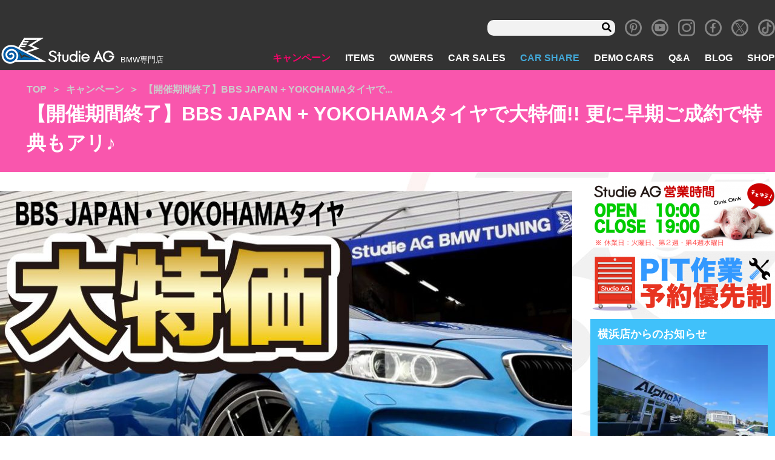

--- FILE ---
content_type: text/html; charset=UTF-8
request_url: https://www.studie.jp/campaign/31288/
body_size: 15282
content:
<!DOCTYPE html>
<html lang="ja">

<head>
<!-- Global site tag (gtag.js) - Google Analytics -->
  <script async src="https://www.googletagmanager.com/gtag/js?id=UA-11815854-1"></script>
  <script>
  window.dataLayer = window.dataLayer || [];

  function gtag() {
    dataLayer.push(arguments);
  }
  gtag('js', new Date());

  gtag('config', 'UA-11815854-5');
  gtag('config', 'G-8R3YCM2FBD');
  </script>
  <meta charset="utf-8">
  <meta name="viewport" content="width=device-width, initial-scale=1">
  <meta http-equiv="X-UA-Compatible" content="IE=Edge"><!-- IEレンダリングモード -->
  <meta name="format-detection" content="telephone=no"><!-- 電話番号リンク無効 -->
  <!-- <link rel="stylesheet" href="https://use.fontawesome.com/releases/v5.8.1/css/all.css" integrity="sha384-50oBUHEmvpQ+1lW4y57PTFmhCaXp0ML5d60M1M7uH2+nqUivzIebhndOJK28anvf" crossorigin="anonymous"> -->
  <script data-cfasync="false" type="text/javascript">var ewww_webp_supported=!1;function check_webp_feature(A,e){if(e=void 0!==e?e:function(){},ewww_webp_supported)e(ewww_webp_supported);else{var w=new Image;w.onload=function(){ewww_webp_supported=0<w.width&&0<w.height,e&&e(ewww_webp_supported)},w.onerror=function(){e&&e(!1)},w.src="data:image/webp;base64,"+{alpha:"UklGRkoAAABXRUJQVlA4WAoAAAAQAAAAAAAAAAAAQUxQSAwAAAARBxAR/Q9ERP8DAABWUDggGAAAABQBAJ0BKgEAAQAAAP4AAA3AAP7mtQAAAA=="}[A]}}check_webp_feature("alpha");</script><script data-cfasync="false" type="text/javascript">var Arrive=function(c,e,w){"use strict";if(c.MutationObserver&&"undefined"!=typeof HTMLElement){var r,t,a=0,u=(r=HTMLElement.prototype.matches||HTMLElement.prototype.webkitMatchesSelector||HTMLElement.prototype.mozMatchesSelector||HTMLElement.prototype.msMatchesSelector,{matchesSelector:function(e,t){return e instanceof HTMLElement&&r.call(e,t)},addMethod:function(e,t,r){var a=e[t];e[t]=function(){return r.length==arguments.length?r.apply(this,arguments):"function"==typeof a?a.apply(this,arguments):void 0}},callCallbacks:function(e,t){t&&t.options.onceOnly&&1==t.firedElems.length&&(e=[e[0]]);for(var r,a=0;r=e[a];a++)r&&r.callback&&r.callback.call(r.elem,r.elem);t&&t.options.onceOnly&&1==t.firedElems.length&&t.me.unbindEventWithSelectorAndCallback.call(t.target,t.selector,t.callback)},checkChildNodesRecursively:function(e,t,r,a){for(var i,n=0;i=e[n];n++)r(i,t,a)&&a.push({callback:t.callback,elem:i}),0<i.childNodes.length&&u.checkChildNodesRecursively(i.childNodes,t,r,a)},mergeArrays:function(e,t){var r,a={};for(r in e)e.hasOwnProperty(r)&&(a[r]=e[r]);for(r in t)t.hasOwnProperty(r)&&(a[r]=t[r]);return a},toElementsArray:function(e){return void 0===e||"number"==typeof e.length&&e!==c||(e=[e]),e}}),d=((t=function(){this._eventsBucket=[],this._beforeAdding=null,this._beforeRemoving=null}).prototype.addEvent=function(e,t,r,a){var i={target:e,selector:t,options:r,callback:a,firedElems:[]};return this._beforeAdding&&this._beforeAdding(i),this._eventsBucket.push(i),i},t.prototype.removeEvent=function(e){for(var t,r=this._eventsBucket.length-1;t=this._eventsBucket[r];r--)if(e(t)){this._beforeRemoving&&this._beforeRemoving(t);var a=this._eventsBucket.splice(r,1);a&&a.length&&(a[0].callback=null)}},t.prototype.beforeAdding=function(e){this._beforeAdding=e},t.prototype.beforeRemoving=function(e){this._beforeRemoving=e},t),o=function(i,n){var o=new d,l=this,s={fireOnAttributesModification:!1};return o.beforeAdding(function(t){var e,r=t.target;r!==c.document&&r!==c||(r=document.getElementsByTagName("html")[0]),e=new MutationObserver(function(e){n.call(this,e,t)});var a=i(t.options);e.observe(r,a),t.observer=e,t.me=l}),o.beforeRemoving(function(e){e.observer.disconnect()}),this.bindEvent=function(e,t,r){t=u.mergeArrays(s,t);for(var a=u.toElementsArray(this),i=0;i<a.length;i++)o.addEvent(a[i],e,t,r)},this.unbindEvent=function(){var r=u.toElementsArray(this);o.removeEvent(function(e){for(var t=0;t<r.length;t++)if(this===w||e.target===r[t])return!0;return!1})},this.unbindEventWithSelectorOrCallback=function(r){var e,a=u.toElementsArray(this),i=r;e="function"==typeof r?function(e){for(var t=0;t<a.length;t++)if((this===w||e.target===a[t])&&e.callback===i)return!0;return!1}:function(e){for(var t=0;t<a.length;t++)if((this===w||e.target===a[t])&&e.selector===r)return!0;return!1},o.removeEvent(e)},this.unbindEventWithSelectorAndCallback=function(r,a){var i=u.toElementsArray(this);o.removeEvent(function(e){for(var t=0;t<i.length;t++)if((this===w||e.target===i[t])&&e.selector===r&&e.callback===a)return!0;return!1})},this},i=new function(){var s={fireOnAttributesModification:!1,onceOnly:!1,existing:!1};function n(e,t,r){return!(!u.matchesSelector(e,t.selector)||(e._id===w&&(e._id=a++),-1!=t.firedElems.indexOf(e._id))||(t.firedElems.push(e._id),0))}var c=(i=new o(function(e){var t={attributes:!1,childList:!0,subtree:!0};return e.fireOnAttributesModification&&(t.attributes=!0),t},function(e,i){e.forEach(function(e){var t=e.addedNodes,r=e.target,a=[];null!==t&&0<t.length?u.checkChildNodesRecursively(t,i,n,a):"attributes"===e.type&&n(r,i)&&a.push({callback:i.callback,elem:r}),u.callCallbacks(a,i)})})).bindEvent;return i.bindEvent=function(e,t,r){t=void 0===r?(r=t,s):u.mergeArrays(s,t);var a=u.toElementsArray(this);if(t.existing){for(var i=[],n=0;n<a.length;n++)for(var o=a[n].querySelectorAll(e),l=0;l<o.length;l++)i.push({callback:r,elem:o[l]});if(t.onceOnly&&i.length)return r.call(i[0].elem,i[0].elem);setTimeout(u.callCallbacks,1,i)}c.call(this,e,t,r)},i},l=new function(){var a={};function i(e,t){return u.matchesSelector(e,t.selector)}var n=(l=new o(function(){return{childList:!0,subtree:!0}},function(e,a){e.forEach(function(e){var t=e.removedNodes,r=[];null!==t&&0<t.length&&u.checkChildNodesRecursively(t,a,i,r),u.callCallbacks(r,a)})})).bindEvent;return l.bindEvent=function(e,t,r){t=void 0===r?(r=t,a):u.mergeArrays(a,t),n.call(this,e,t,r)},l};e&&g(e.fn),g(HTMLElement.prototype),g(NodeList.prototype),g(HTMLCollection.prototype),g(HTMLDocument.prototype),g(Window.prototype);var n={};return s(i,n,"unbindAllArrive"),s(l,n,"unbindAllLeave"),n}function s(e,t,r){u.addMethod(t,r,e.unbindEvent),u.addMethod(t,r,e.unbindEventWithSelectorOrCallback),u.addMethod(t,r,e.unbindEventWithSelectorAndCallback)}function g(e){e.arrive=i.bindEvent,s(i,e,"unbindArrive"),e.leave=l.bindEvent,s(l,e,"unbindLeave")}}(window,"undefined"==typeof jQuery?null:jQuery,void 0),ewww_webp_supported=!1;function check_webp_feature(e,t){if(ewww_webp_supported)t(ewww_webp_supported);else{var r=new Image;r.onload=function(){ewww_webp_supported=0<r.width&&0<r.height,t(ewww_webp_supported)},r.onerror=function(){t(!1)},r.src="data:image/webp;base64,"+{alpha:"UklGRkoAAABXRUJQVlA4WAoAAAAQAAAAAAAAAAAAQUxQSAwAAAARBxAR/Q9ERP8DAABWUDggGAAAABQBAJ0BKgEAAQAAAP4AAA3AAP7mtQAAAA==",animation:"UklGRlIAAABXRUJQVlA4WAoAAAASAAAAAAAAAAAAQU5JTQYAAAD/////AABBTk1GJgAAAAAAAAAAAAAAAAAAAGQAAABWUDhMDQAAAC8AAAAQBxAREYiI/gcA"}[e]}}function ewwwLoadImages(e){if(e){for(var t=document.querySelectorAll(".batch-image img, .image-wrapper a, .ngg-pro-masonry-item a, .ngg-galleria-offscreen-seo-wrapper a"),r=0,a=t.length;r<a;r++)ewwwAttr(t[r],"data-src",t[r].getAttribute("data-webp")),ewwwAttr(t[r],"data-thumbnail",t[r].getAttribute("data-webp-thumbnail"));for(r=0,a=(n=document.querySelectorAll(".rev_slider ul li")).length;r<a;r++){ewwwAttr(n[r],"data-thumb",n[r].getAttribute("data-webp-thumb"));for(var i=1;i<11;)ewwwAttr(n[r],"data-param"+i,n[r].getAttribute("data-webp-param"+i)),i++}var n;for(r=0,a=(n=document.querySelectorAll(".rev_slider img")).length;r<a;r++)ewwwAttr(n[r],"data-lazyload",n[r].getAttribute("data-webp-lazyload"));var o=document.querySelectorAll("div.woocommerce-product-gallery__image");for(r=0,a=o.length;r<a;r++)ewwwAttr(o[r],"data-thumb",o[r].getAttribute("data-webp-thumb"))}var l=document.querySelectorAll("video");for(r=0,a=l.length;r<a;r++)ewwwAttr(l[r],"poster",e?l[r].getAttribute("data-poster-webp"):l[r].getAttribute("data-poster-image"));var s=document.querySelectorAll("img.ewww_webp_lazy_load");for(r=0,a=s.length;r<a;r++){if(e){ewwwAttr(s[r],"data-lazy-srcset",s[r].getAttribute("data-lazy-srcset-webp")),ewwwAttr(s[r],"data-srcset",s[r].getAttribute("data-srcset-webp")),ewwwAttr(s[r],"data-lazy-src",s[r].getAttribute("data-lazy-src-webp")),ewwwAttr(s[r],"data-src",s[r].getAttribute("data-src-webp")),ewwwAttr(s[r],"data-orig-file",s[r].getAttribute("data-webp-orig-file")),ewwwAttr(s[r],"data-medium-file",s[r].getAttribute("data-webp-medium-file")),ewwwAttr(s[r],"data-large-file",s[r].getAttribute("data-webp-large-file"));var c=s[r].getAttribute("srcset");null!=c&&!1!==c&&c.includes("R0lGOD")&&ewwwAttr(s[r],"src",s[r].getAttribute("data-lazy-src-webp"))}s[r].className=s[r].className.replace(/\bewww_webp_lazy_load\b/,"")}var w=document.querySelectorAll(".ewww_webp");for(r=0,a=w.length;r<a;r++)e?(ewwwAttr(w[r],"srcset",w[r].getAttribute("data-srcset-webp")),ewwwAttr(w[r],"src",w[r].getAttribute("data-src-webp")),ewwwAttr(w[r],"data-orig-file",w[r].getAttribute("data-webp-orig-file")),ewwwAttr(w[r],"data-medium-file",w[r].getAttribute("data-webp-medium-file")),ewwwAttr(w[r],"data-large-file",w[r].getAttribute("data-webp-large-file")),ewwwAttr(w[r],"data-large_image",w[r].getAttribute("data-webp-large_image")),ewwwAttr(w[r],"data-src",w[r].getAttribute("data-webp-src"))):(ewwwAttr(w[r],"srcset",w[r].getAttribute("data-srcset-img")),ewwwAttr(w[r],"src",w[r].getAttribute("data-src-img"))),w[r].className=w[r].className.replace(/\bewww_webp\b/,"ewww_webp_loaded");window.jQuery&&jQuery.fn.isotope&&jQuery.fn.imagesLoaded&&(jQuery(".fusion-posts-container-infinite").imagesLoaded(function(){jQuery(".fusion-posts-container-infinite").hasClass("isotope")&&jQuery(".fusion-posts-container-infinite").isotope()}),jQuery(".fusion-portfolio:not(.fusion-recent-works) .fusion-portfolio-wrapper").imagesLoaded(function(){jQuery(".fusion-portfolio:not(.fusion-recent-works) .fusion-portfolio-wrapper").isotope()}))}function ewwwWebPInit(e){ewwwLoadImages(e),ewwwNggLoadGalleries(e),document.arrive(".ewww_webp",function(){ewwwLoadImages(e)}),document.arrive(".ewww_webp_lazy_load",function(){ewwwLoadImages(e)}),document.arrive("videos",function(){ewwwLoadImages(e)}),"loading"==document.readyState?document.addEventListener("DOMContentLoaded",ewwwJSONParserInit):("undefined"!=typeof galleries&&ewwwNggParseGalleries(e),ewwwWooParseVariations(e))}function ewwwAttr(e,t,r){null!=r&&!1!==r&&e.setAttribute(t,r)}function ewwwJSONParserInit(){"undefined"!=typeof galleries&&check_webp_feature("alpha",ewwwNggParseGalleries),check_webp_feature("alpha",ewwwWooParseVariations)}function ewwwWooParseVariations(e){if(e)for(var t=document.querySelectorAll("form.variations_form"),r=0,a=t.length;r<a;r++){var i=t[r].getAttribute("data-product_variations"),n=!1;try{for(var o in i=JSON.parse(i))void 0!==i[o]&&void 0!==i[o].image&&(void 0!==i[o].image.src_webp&&(i[o].image.src=i[o].image.src_webp,n=!0),void 0!==i[o].image.srcset_webp&&(i[o].image.srcset=i[o].image.srcset_webp,n=!0),void 0!==i[o].image.full_src_webp&&(i[o].image.full_src=i[o].image.full_src_webp,n=!0),void 0!==i[o].image.gallery_thumbnail_src_webp&&(i[o].image.gallery_thumbnail_src=i[o].image.gallery_thumbnail_src_webp,n=!0),void 0!==i[o].image.thumb_src_webp&&(i[o].image.thumb_src=i[o].image.thumb_src_webp,n=!0));n&&ewwwAttr(t[r],"data-product_variations",JSON.stringify(i))}catch(e){}}}function ewwwNggParseGalleries(e){if(e)for(var t in galleries){var r=galleries[t];galleries[t].images_list=ewwwNggParseImageList(r.images_list)}}function ewwwNggLoadGalleries(e){e&&document.addEventListener("ngg.galleria.themeadded",function(e,t){window.ngg_galleria._create_backup=window.ngg_galleria.create,window.ngg_galleria.create=function(e,t){var r=$(e).data("id");return galleries["gallery_"+r].images_list=ewwwNggParseImageList(galleries["gallery_"+r].images_list),window.ngg_galleria._create_backup(e,t)}})}function ewwwNggParseImageList(e){for(var t in e){var r=e[t];if(void 0!==r["image-webp"]&&(e[t].image=r["image-webp"],delete e[t]["image-webp"]),void 0!==r["thumb-webp"]&&(e[t].thumb=r["thumb-webp"],delete e[t]["thumb-webp"]),void 0!==r.full_image_webp&&(e[t].full_image=r.full_image_webp,delete e[t].full_image_webp),void 0!==r.srcsets)for(var a in r.srcsets)nggSrcset=r.srcsets[a],void 0!==r.srcsets[a+"-webp"]&&(e[t].srcsets[a]=r.srcsets[a+"-webp"],delete e[t].srcsets[a+"-webp"]);if(void 0!==r.full_srcsets)for(var i in r.full_srcsets)nggFSrcset=r.full_srcsets[i],void 0!==r.full_srcsets[i+"-webp"]&&(e[t].full_srcsets[i]=r.full_srcsets[i+"-webp"],delete e[t].full_srcsets[i+"-webp"])}return e}check_webp_feature("alpha",ewwwWebPInit);</script><title>【開催期間終了】BBS JAPAN + YOKOHAMAタイヤで大特価!! 更に早期ご成約で特典もアリ♪ | Studie[スタディ]</title>

		<!-- All in One SEO 4.1.5.3 -->
		<meta name="description" content="開催期間終了 キャンペーン期間：2020年4月9日まで" />
		<meta name="robots" content="max-image-preview:large" />
		<meta name="google-site-verification" content="0Vdoj7aIcgfYXln_wfI9JnOSpsyiO3XRDUHHF7mKsYQ" />
		<meta name="p:domain_verify" content="02e5814e8dc6966ba488aa366a5d7a51" />
		<link rel="canonical" href="https://www.studie.jp/campaign/31288/" />
		<meta property="og:locale" content="ja_JP" />
		<meta property="og:site_name" content="BMW専門店Studie AG [スタディ]" />
		<meta property="og:type" content="article" />
		<meta property="og:title" content="【開催期間終了】BBS JAPAN + YOKOHAMAタイヤで大特価!! 更に早期ご成約で特典もアリ♪ | Studie[スタディ]" />
		<meta property="og:description" content="開催期間終了 キャンペーン期間：2020年4月9日まで" />
		<meta property="og:url" content="https://www.studie.jp/campaign/31288/" />
		<meta property="og:image" content="https://www.studie.jp/wp_studie/wp-content/uploads/BBS2020_03_title950.jpg" />
		<meta property="og:image:secure_url" content="https://www.studie.jp/wp_studie/wp-content/uploads/BBS2020_03_title950.jpg" />
		<meta property="og:image:width" content="950" />
		<meta property="og:image:height" content="634" />
		<meta property="article:published_time" content="2020-03-05T02:59:34+00:00" />
		<meta property="article:modified_time" content="2020-04-10T01:51:26+00:00" />
		<meta property="article:publisher" content="https://www.facebook.com/studieag1995" />
		<meta name="twitter:card" content="summary" />
		<meta name="twitter:site" content="@studie_ag" />
		<meta name="twitter:domain" content="www.studie.jp" />
		<meta name="twitter:title" content="【開催期間終了】BBS JAPAN + YOKOHAMAタイヤで大特価!! 更に早期ご成約で特典もアリ♪ | Studie[スタディ]" />
		<meta name="twitter:description" content="開催期間終了 キャンペーン期間：2020年4月9日まで" />
		<meta name="twitter:image" content="https://www.studie.jp/wp_studie/wp-content/uploads/sns-ogimg2025.jpg" />
		<meta name="google" content="nositelinkssearchbox" />
		<script type="application/ld+json" class="aioseo-schema">
			{"@context":"https:\/\/schema.org","@graph":[{"@type":"WebSite","@id":"https:\/\/www.studie.jp\/#website","url":"https:\/\/www.studie.jp\/","name":"Studie[\u30b9\u30bf\u30c7\u30a3]","description":"BMW\u5c02\u9580\u5e97","inLanguage":"ja","publisher":{"@id":"https:\/\/www.studie.jp\/#organization"}},{"@type":"Organization","@id":"https:\/\/www.studie.jp\/#organization","name":"Studie[\u30b9\u30bf\u30c7\u30a3]","url":"https:\/\/www.studie.jp\/","logo":{"@type":"ImageObject","@id":"https:\/\/www.studie.jp\/#organizationLogo","url":"https:\/\/www.studie.jp\/wp_studie\/wp-content\/uploads\/stlogo_fabi.jpg","width":112,"height":112},"image":{"@id":"https:\/\/www.studie.jp\/#organizationLogo"},"sameAs":["https:\/\/www.facebook.com\/studieag1995","https:\/\/twitter.com\/studie_ag","https:\/\/www.instagram.com\/studieag\/","https:\/\/www.pinterest.jp\/studie_ag\/_created\/","https:\/\/www.youtube.com\/c\/StudieAG"]},{"@type":"BreadcrumbList","@id":"https:\/\/www.studie.jp\/campaign\/31288\/#breadcrumblist","itemListElement":[{"@type":"ListItem","@id":"https:\/\/www.studie.jp\/#listItem","position":1,"item":{"@type":"WebPage","@id":"https:\/\/www.studie.jp\/","name":"\u30db\u30fc\u30e0","description":"BMW\u5c02\u9580\u5e97\u30b9\u30bf\u30c7\u30a3\u3067\u3059\u3002BMW\u306e\u3053\u3068\u306a\u3089\u4f55\u3067\u3082\u3054\u76f8\u8ac7\u304f\u3060\u3055\u3044\u3002\u30aa\u30a4\u30eb\u4ea4\u63db\u304b\u3089\u8eca\u691c\u3001\u70b9\u691c\u3001\u30c9\u30ec\u30b9\u30a2\u30c3\u30d7\u306b\u5c0f\u7269\u307e\u3067\u3002\u5168\u56fd8\u5e97\u8217\u306eBMW\u306b\u7cbe\u901a\u3057\u305f\u30b9\u30bf\u30c3\u30d5&\u30e1\u30ab\u30cb\u30c3\u30af\u304c\u304a\u5f85\u3061\u3057\u3066\u304a\u308a\u307e\u3059\u3002\u8eca\u4e21\u306e\u8ca9\u58f2\u30fb\u8cb7\u53d6\u3082\u884c\u3063\u3066\u304a\u308a\u307e\u3059\u3002","url":"https:\/\/www.studie.jp\/"},"nextItem":"https:\/\/www.studie.jp\/campaign\/31288\/#listItem"},{"@type":"ListItem","@id":"https:\/\/www.studie.jp\/campaign\/31288\/#listItem","position":2,"item":{"@type":"WebPage","@id":"https:\/\/www.studie.jp\/campaign\/31288\/","name":"\u3010\u958b\u50ac\u671f\u9593\u7d42\u4e86\u3011BBS JAPAN + YOKOHAMA\u30bf\u30a4\u30e4\u3067\u5927\u7279\u4fa1!! \u66f4\u306b\u65e9\u671f\u3054\u6210\u7d04\u3067\u7279\u5178\u3082\u30a2\u30ea\u266a","description":"\u958b\u50ac\u671f\u9593\u7d42\u4e86 \u30ad\u30e3\u30f3\u30da\u30fc\u30f3\u671f\u9593\uff1a2020\u5e744\u67089\u65e5\u307e\u3067","url":"https:\/\/www.studie.jp\/campaign\/31288\/"},"previousItem":"https:\/\/www.studie.jp\/#listItem"}]},{"@type":"WebPage","@id":"https:\/\/www.studie.jp\/campaign\/31288\/#webpage","url":"https:\/\/www.studie.jp\/campaign\/31288\/","name":"\u3010\u958b\u50ac\u671f\u9593\u7d42\u4e86\u3011BBS JAPAN + YOKOHAMA\u30bf\u30a4\u30e4\u3067\u5927\u7279\u4fa1!! \u66f4\u306b\u65e9\u671f\u3054\u6210\u7d04\u3067\u7279\u5178\u3082\u30a2\u30ea\u266a | Studie[\u30b9\u30bf\u30c7\u30a3]","description":"\u958b\u50ac\u671f\u9593\u7d42\u4e86 \u30ad\u30e3\u30f3\u30da\u30fc\u30f3\u671f\u9593\uff1a2020\u5e744\u67089\u65e5\u307e\u3067","inLanguage":"ja","isPartOf":{"@id":"https:\/\/www.studie.jp\/#website"},"breadcrumb":{"@id":"https:\/\/www.studie.jp\/campaign\/31288\/#breadcrumblist"},"author":"https:\/\/www.studie.jp\/author\/#author","creator":"https:\/\/www.studie.jp\/author\/#author","datePublished":"2020-03-05T02:59:34+09:00","dateModified":"2020-04-10T01:51:26+09:00"}]}
		</script>
		<!-- All in One SEO -->

<link rel='dns-prefetch' href='//www.google.com' />
<link rel='dns-prefetch' href='//ajax.googleapis.com' />
<link rel='dns-prefetch' href='//code.jquery.com' />
<link rel='dns-prefetch' href='//s.w.org' />
<link rel='stylesheet' id='wp-block-library-css'  href='https://www.studie.jp/wp_studie/wp-includes/css/dist/block-library/style.min.css' type='text/css' media='all' />
<link rel='stylesheet' id='section_block-cgb-style-css-css'  href='https://www.studie.jp/wp_studie/wp-content/plugins/gutenberg-section-block-master/dist/blocks.style.build.css' type='text/css' media='all' />
<link rel='stylesheet' id='contact-form-7-css'  href='https://www.studie.jp/wp_studie/wp-content/plugins/contact-form-7/includes/css/styles.css' type='text/css' media='all' />
<link rel='stylesheet' id='pz-linkcard-css'  href='//www.studie.jp/wp_studie/wp-content/uploads/pz-linkcard/style.css' type='text/css' media='all' />
<link rel='stylesheet' id='spam-protect-for-contact-form7-css'  href='https://www.studie.jp/wp_studie/wp-content/plugins/wp-contact-form-7-spam-blocker/frontend/css/spam-protect-for-contact-form7.css' type='text/css' media='all' />
<link rel='stylesheet' id='xo-slider-css'  href='https://www.studie.jp/wp_studie/wp-content/plugins/xo-liteslider/css/base.min.css' type='text/css' media='all' />
<link rel='stylesheet' id='xo-swiper-css'  href='https://www.studie.jp/wp_studie/wp-content/plugins/xo-liteslider/assets/vendor/swiper/swiper-bundle.min.css' type='text/css' media='all' />
<link rel='stylesheet' id='fancybox-css'  href='https://www.studie.jp/wp_studie/wp-content/plugins/easy-fancybox/css/jquery.fancybox.min.css' type='text/css' media='screen' />
<link rel='stylesheet' id='style-css'  href='https://www.studie.jp/wp_studie/wp-content/themes/studie_new/assets/css/style.css' type='text/css' media='all' />
<link rel='stylesheet' id='revision-css'  href='https://www.studie.jp/wp_studie/wp-content/themes/studie_new/css-revision.css' type='text/css' media='all' />
<script type='text/javascript' src='//ajax.googleapis.com/ajax/libs/jquery/1.11.1/jquery.min.js' id='jquery-js'></script>
<script type='text/javascript' src='https://www.studie.jp/wp_studie/wp-content/plugins/wp-contact-form-7-spam-blocker/frontend/js/spam-protect-for-contact-form7.js' id='spam-protect-for-contact-form7-js'></script>
<script type='text/javascript' src='//code.jquery.com/jquery-migrate-1.2.1.min.js' id='migrate-js'></script>
<link rel="https://api.w.org/" href="https://www.studie.jp/wp-json/" /><link rel="alternate" type="application/json" href="https://www.studie.jp/wp-json/wp/v2/campaign/31288" /><link rel="alternate" type="application/json+oembed" href="https://www.studie.jp/wp-json/oembed/1.0/embed?url=https%3A%2F%2Fwww.studie.jp%2Fcampaign%2F31288%2F" />
<link rel="alternate" type="text/xml+oembed" href="https://www.studie.jp/wp-json/oembed/1.0/embed?url=https%3A%2F%2Fwww.studie.jp%2Fcampaign%2F31288%2F&#038;format=xml" />
<meta name="note:card" content="summary_large_image">
<noscript><style>.lazyload[data-src]{display:none !important;}</style></noscript><style>.lazyload{background-image:none !important;}.lazyload:before{background-image:none !important;}</style><link rel="icon" href="https://www.studie.jp/wp_studie/wp-content/uploads/cropped-stlogofavi512-32x32.png" sizes="32x32" />
<link rel="icon" href="https://www.studie.jp/wp_studie/wp-content/uploads/cropped-stlogofavi512-192x192.png" sizes="192x192" />
<link rel="apple-touch-icon" href="https://www.studie.jp/wp_studie/wp-content/uploads/cropped-stlogofavi512-180x180.png" />
<meta name="msapplication-TileImage" content="https://www.studie.jp/wp_studie/wp-content/uploads/cropped-stlogofavi512-270x270.png" />
      </head>

<body class="singular page_campaign">
<script data-cfasync="false">if(ewww_webp_supported){document.body.classList.add("webp-support");}</script>
  <div class="wrapper">
    <header class="header" role="banner">
            <nav class="navbar navbar-info" role="search">
        <div class="navbar-search u-display-pc">
	<form role="search" method="get" class="searchform" action="https://www.studie.jp/">
			<input type="text" value="" name="s" id="s" />
			<input class="fas" type="submit" value="&#xf002;" />
	</form>
</div>
<div class="textwidget custom-html-widget"><a class="navbar-item icon" href="https://www.pinterest.jp/studie_ag/" target="_blank" rel="noopener">
	<i class="icon-pinterest"></i>
</a></div><div class="textwidget custom-html-widget"><a class="navbar-item icon" href="https://www.youtube.com/c/StudieAG" target="_blank" rel="noopener">
	<i class="icon-youtube"></i>
</a></div><div class="textwidget custom-html-widget"><a class="navbar-item icon" href="https://www.instagram.com/studieag/" target="_blank" rel="noopener">
	<i class="icon-instagram"></i>
</a></div><div class="textwidget custom-html-widget"><a class="navbar-item icon" href="https://www.facebook.com/Studie-AG-145198425523441/" target="_blank" rel="noopener">
	<i class="icon-facebook"></i>
</a></div><div class="textwidget custom-html-widget"><a class="navbar-item icon" href="https://twitter.com/studie_ag" target="_blank" rel="noopener">
	<i class="icon-x"></i>
</a></div><div class="textwidget custom-html-widget"><a class="navbar-item icon" href="https://www.tiktok.com/@studieag.bmw" target="_blank" rel="noopener">
	<span class="icon-tiktok"></span></a>
</div>      </nav>
            <nav class="navbar" role="navigation" aria-label="main navigation">
        <div class="navbar-brand">
                    <a class="navbar-item" href="/">
            <img src="[data-uri]" alt="BMW専門店 スタディ" data-src="https://www.studie.jp/wp_studie/wp-content/uploads/header-logo.png" loading="lazy" class="lazyload" width="191" height="48"><noscript><img src="https://www.studie.jp/wp_studie/wp-content/uploads/header-logo.png" alt="BMW専門店 スタディ" data-eio="l"></noscript>
          </a>
          <div class="navbar-item desc">
            <h1>BMW専門店</h1>
          </div>
                  </div>
        <!--navbar-brand-->
        <div class="navbar-end">
          <div class="navbar-menu">
            <li class="hover-pink navbar-item menu-item menu-item-type-custom menu-item-object-custom menu-item-85"><a href="/campaign/">キャンペーン</a></li>
<li class="hover-cyan navbar-item menu-item menu-item-type-custom menu-item-object-custom menu-item-86"><a href="/items/">ITEMS</a></li>
<li class="hover-red navbar-item menu-item menu-item-type-custom menu-item-object-custom menu-item-87"><a href="/owners/">OWNERS</a></li>
<li class="hover-yellow navbar-item menu-item menu-item-type-post_type menu-item-object-page menu-item-99"><a href="https://www.studie.jp/carsale/">CAR SALES</a></li>
<li class="hover-blue menu-blue navbar-item menu-item menu-item-type-custom menu-item-object-custom menu-item-138118"><a href="/studie-car-share/">CAR SHARE</a></li>
<li class="hover-orange navbar-item menu-item menu-item-type-custom menu-item-object-custom menu-item-89"><a href="/demo_cars/">DEMO CARS</a></li>
<li class="hover-blue navbar-item menu-item menu-item-type-custom menu-item-object-custom menu-item-90"><a href="/questions/">Q&#038;A</a></li>
<li class="hover-blue navbar-item menu-item menu-item-type-post_type menu-item-object-page menu-item-11092"><a href="https://www.studie.jp/studiestaffblog/">BLOG</a></li>
<li class="hover-blue navbar-item menu-item menu-item-type-custom menu-item-object-custom menu-item-91"><a href="/shop/">SHOP</a></li>
          </div>
        </div>
        <div class="gnav-sp navbar-item">
          <div class="navToggle">
            <span></span><span></span><span></span>
          </div>
        </div>
        <div class="global_navi_sp">
          <div class="logo-area">
            <div class="brand">
              <img src="[data-uri]" alt="BMW専門店 スタディ" data-src="https://www.studie.jp/wp_studie/wp-content/uploads/header-logo.png" loading="lazy" class="lazyload" width="191" height="48"><noscript><img src="https://www.studie.jp/wp_studie/wp-content/uploads/header-logo.png" alt="BMW専門店 スタディ" data-eio="l"></noscript>
              <p class="desc">BMW専門店</p>
            </div>
          </div>
          <div class="navbar-search u-display-pc">
	<form role="search" method="get" class="searchform" action="https://www.studie.jp/">
			<input type="text" value="" name="s" id="s" />
			<input class="fas" type="submit" value="&#xf002;" />
	</form>
</div>
          <ul id="menu-sp-menu" class=""><li class="menu-item menu-item-type-custom menu-item-object-custom menu-item-5267"><a href="/">TOP</a></li>
<li class="campaign-color menu-item menu-item-type-custom menu-item-object-custom menu-item-5268"><a href="/campaign/">キャンペーン</a></li>
<li class="items-color menu-item menu-item-type-custom menu-item-object-custom menu-item-5270"><a href="/items/">ITEMS</a></li>
<li class="owners-color menu-item menu-item-type-custom menu-item-object-custom menu-item-5272"><a href="/owners/">OWNERS</a></li>
<li class="carsales-color menu-item menu-item-type-custom menu-item-object-custom menu-item-5274"><a href="/carsale/">CAR SALES</a></li>
<li class="menu-item menu-item-type-custom menu-item-object-custom menu-item-138129"><a href="/studie-car-share/">CAR SHARE</a></li>
<li class="democars-color menu-item menu-item-type-custom menu-item-object-custom menu-item-5276"><a href="/demo_cars/">DEMO CARS</a></li>
<li class="questions-color menu-item menu-item-type-custom menu-item-object-custom menu-item-5279"><a href="/question/">Q&#038;A</a></li>
<li class="shop-color menu-item menu-item-type-custom menu-item-object-custom menu-item-5280"><a href="/shop/">SHOP</a></li>
<li class="menu-item menu-item-type-post_type menu-item-object-page menu-item-9993"><a href="https://www.studie.jp/studiestaffblog/">BLOG</a></li>
<li class="menu-item menu-item-type-post_type menu-item-object-page menu-item-5281"><a href="https://www.studie.jp/ceo-message/">CEOメッセージ</a></li>
<li class="menu-item menu-item-type-post_type menu-item-object-page menu-item-5289"><a href="https://www.studie.jp/company/">会社案内</a></li>
<li class="menu-item menu-item-type-post_type menu-item-object-page menu-item-8610"><a href="https://www.studie.jp/message/">コンセプト</a></li>
<li class="menu-item menu-item-type-post_type menu-item-object-page menu-item-8611"><a href="https://www.studie.jp/recruitment/">採用情報</a></li>
<li class="menu-item menu-item-type-post_type menu-item-object-page menu-item-5286"><a href="https://www.studie.jp/karte/">カルテカードはスタディのお客様診察券です</a></li>
<li class="menu-item menu-item-type-post_type menu-item-object-page menu-item-5282"><a href="https://www.studie.jp/company-mark/">カンパニーマーク</a></li>
<li class="menu-item menu-item-type-post_type menu-item-object-page menu-item-8613"><a href="https://www.studie.jp/privacy-policy/">プライバシーポリシー</a></li>
<li class="menu-item menu-item-type-post_type menu-item-object-page menu-item-5291"><a href="https://www.studie.jp/transaction-law/">特定商取引法表記</a></li>
<li class="menu-item menu-item-type-post_type menu-item-object-page menu-item-5292"><a href="https://www.studie.jp/copyright/">コピーライト</a></li>
<li class="menu-item menu-item-type-post_type menu-item-object-page menu-item-5293"><a href="https://www.studie.jp/contact/">お問い合わせ</a></li>
</ul>          <div class="sns-area">
            <div class="navbar-search u-display-pc">
	<form role="search" method="get" class="searchform" action="https://www.studie.jp/">
			<input type="text" value="" name="s" id="s" />
			<input class="fas" type="submit" value="&#xf002;" />
	</form>
</div>
<div class="textwidget custom-html-widget"><a class="navbar-item icon" href="https://www.pinterest.jp/studie_ag/" target="_blank" rel="noopener">
	<i class="icon-pinterest"></i>
</a></div><div class="textwidget custom-html-widget"><a class="navbar-item icon" href="https://www.youtube.com/c/StudieAG" target="_blank" rel="noopener">
	<i class="icon-youtube"></i>
</a></div><div class="textwidget custom-html-widget"><a class="navbar-item icon" href="https://www.instagram.com/studieag/" target="_blank" rel="noopener">
	<i class="icon-instagram"></i>
</a></div><div class="textwidget custom-html-widget"><a class="navbar-item icon" href="https://www.facebook.com/Studie-AG-145198425523441/" target="_blank" rel="noopener">
	<i class="icon-facebook"></i>
</a></div><div class="textwidget custom-html-widget"><a class="navbar-item icon" href="https://twitter.com/studie_ag" target="_blank" rel="noopener">
	<i class="icon-x"></i>
</a></div><div class="textwidget custom-html-widget"><a class="navbar-item icon" href="https://www.tiktok.com/@studieag.bmw" target="_blank" rel="noopener">
	<span class="icon-tiktok"></span></a>
</div>          </div>
          <!-- <div class="banner-area">
					<div class="left">
						<a href="//www.bmw.co.jp/ja/index.html" target="_blank"><img src="[data-uri]" alt="" data-src="/header_bmw.png" class="lazyload"><noscript><img src="/header_bmw.png" alt="" data-eio="l"></noscript></a>
					</div>
					<div class="right">
						<a href="//www.teamstudie.jp/" target="_blank"><img src="[data-uri]" alt="" data-src="/header_team_studie.png" class="lazyload"><noscript><img src="/header_team_studie.png" alt="" data-eio="l"></noscript></a>
						<a href="//lineblog.me/studiebob/" target="_blank"><img src="[data-uri]" alt="" data-src="/header_lineblog.png" class="lazyload"><noscript><img src="/header_lineblog.png" alt="" data-eio="l"></noscript></a>
					</div>
				</div> -->
        </div>
        <!--//global_navi_sp-->
      </nav>
    </header>
			<section class="h1_box">
			<div class="container">
				<ul class="l-bread"><li><a href="https://www.studie.jp">TOP</a></li><li><a href="https://www.studie.jp/campaign">キャンペーン</a></li><li>【開催期間終了】BBS JAPAN + YOKOHAMAタイヤで...</li></ul>
				<h1>
									【開催期間終了】BBS JAPAN + YOKOHAMAタイヤで大特価!! 更に早期ご成約で特典もアリ♪</h1>
			</div>
		</section>
		<div class="main-container container single">
				
		<main class="main">
							
<figure class="wp-block-image"><img width="950" height="634" src="[data-uri]" alt="" class="wp-image-32058 lazyload"   data-src="https://www.studie.jp/wp_studie/wp-content/uploads/BBS2020_03_title950.jpg" loading="lazy" data-srcset="https://www.studie.jp/wp_studie/wp-content/uploads/BBS2020_03_title950.jpg 950w, https://www.studie.jp/wp_studie/wp-content/uploads/BBS2020_03_title950-300x200.jpg 300w, https://www.studie.jp/wp_studie/wp-content/uploads/BBS2020_03_title950-768x513.jpg 768w, https://www.studie.jp/wp_studie/wp-content/uploads/BBS2020_03_title950-305x204.jpg 305w, https://www.studie.jp/wp_studie/wp-content/uploads/BBS2020_03_title950-200x133.jpg 200w, https://www.studie.jp/wp_studie/wp-content/uploads/BBS2020_03_title950-945x631.jpg 945w" data-sizes="auto" /><noscript><img width="950" height="634" src="https://www.studie.jp/wp_studie/wp-content/uploads/BBS2020_03_title950.jpg" alt="" class="wp-image-32058" srcset="https://www.studie.jp/wp_studie/wp-content/uploads/BBS2020_03_title950.jpg 950w, https://www.studie.jp/wp_studie/wp-content/uploads/BBS2020_03_title950-300x200.jpg 300w, https://www.studie.jp/wp_studie/wp-content/uploads/BBS2020_03_title950-768x513.jpg 768w, https://www.studie.jp/wp_studie/wp-content/uploads/BBS2020_03_title950-305x204.jpg 305w, https://www.studie.jp/wp_studie/wp-content/uploads/BBS2020_03_title950-200x133.jpg 200w, https://www.studie.jp/wp_studie/wp-content/uploads/BBS2020_03_title950-945x631.jpg 945w" sizes="(max-width: 950px) 100vw, 950px" data-eio="l" /></noscript></figure>



<p>開催期間終了</p>



<p style="text-align:right">キャンペーン期間：2020年4月9日まで</p>
								</main>
			<aside class="sidebar campaign">
			
<div class="side-item"><a href="//www.studie.jp/shop/"><img width="960" height="343" src="[data-uri]" class="image wp-image-49464  attachment-full size-full lazyload ewww_webp_lazy_load" alt="" style="max-width: 100%; height: auto;" title="!定休日"   data-src="https://www.studie.jp/wp_studie/wp-content/uploads/eigyou_time2020.png" loading="lazy" data-srcset="https://www.studie.jp/wp_studie/wp-content/uploads/eigyou_time2020.png 960w, https://www.studie.jp/wp_studie/wp-content/uploads/eigyou_time2020-300x107.png 300w, https://www.studie.jp/wp_studie/wp-content/uploads/eigyou_time2020-768x274.png 768w, https://www.studie.jp/wp_studie/wp-content/uploads/eigyou_time2020-305x109.png 305w, https://www.studie.jp/wp_studie/wp-content/uploads/eigyou_time2020-945x338.png 945w" data-sizes="auto" data-src-webp="https://www.studie.jp/wp_studie/wp-content/uploads/eigyou_time2020.png.webp" data-srcset-webp="https://www.studie.jp/wp_studie/wp-content/uploads/eigyou_time2020.png.webp 960w, https://www.studie.jp/wp_studie/wp-content/uploads/eigyou_time2020-300x107.png.webp 300w, https://www.studie.jp/wp_studie/wp-content/uploads/eigyou_time2020-768x274.png.webp 768w, https://www.studie.jp/wp_studie/wp-content/uploads/eigyou_time2020-305x109.png.webp 305w, https://www.studie.jp/wp_studie/wp-content/uploads/eigyou_time2020-945x338.png.webp 945w" /><noscript><img width="960" height="343" src="https://www.studie.jp/wp_studie/wp-content/uploads/eigyou_time2020.png" class="image wp-image-49464  attachment-full size-full" alt="" style="max-width: 100%; height: auto;" title="!定休日" srcset="https://www.studie.jp/wp_studie/wp-content/uploads/eigyou_time2020.png 960w, https://www.studie.jp/wp_studie/wp-content/uploads/eigyou_time2020-300x107.png 300w, https://www.studie.jp/wp_studie/wp-content/uploads/eigyou_time2020-768x274.png 768w, https://www.studie.jp/wp_studie/wp-content/uploads/eigyou_time2020-305x109.png 305w, https://www.studie.jp/wp_studie/wp-content/uploads/eigyou_time2020-945x338.png 945w" sizes="(max-width: 960px) 100vw, 960px" data-eio="l" /></noscript></a></div><div class="side-item"><a href="//www.studie.jp/reservation/"><img width="960" height="320" src="[data-uri]" class="image wp-image-104263  attachment-full size-full lazyload ewww_webp_lazy_load" alt="" style="max-width: 100%; height: auto;"   data-src="https://www.studie.jp/wp_studie/wp-content/uploads/pit-yusen.png" loading="lazy" data-srcset="https://www.studie.jp/wp_studie/wp-content/uploads/pit-yusen.png 960w, https://www.studie.jp/wp_studie/wp-content/uploads/pit-yusen-300x100.png 300w, https://www.studie.jp/wp_studie/wp-content/uploads/pit-yusen-768x256.png 768w, https://www.studie.jp/wp_studie/wp-content/uploads/pit-yusen-305x102.png 305w, https://www.studie.jp/wp_studie/wp-content/uploads/pit-yusen-945x315.png 945w" data-sizes="auto" data-src-webp="https://www.studie.jp/wp_studie/wp-content/uploads/pit-yusen.png.webp" data-srcset-webp="https://www.studie.jp/wp_studie/wp-content/uploads/pit-yusen.png.webp 960w, https://www.studie.jp/wp_studie/wp-content/uploads/pit-yusen-300x100.png 300w, https://www.studie.jp/wp_studie/wp-content/uploads/pit-yusen-768x256.png.webp 768w, https://www.studie.jp/wp_studie/wp-content/uploads/pit-yusen-305x102.png.webp 305w, https://www.studie.jp/wp_studie/wp-content/uploads/pit-yusen-945x315.png.webp 945w" /><noscript><img width="960" height="320" src="https://www.studie.jp/wp_studie/wp-content/uploads/pit-yusen.png" class="image wp-image-104263  attachment-full size-full" alt="" style="max-width: 100%; height: auto;" srcset="https://www.studie.jp/wp_studie/wp-content/uploads/pit-yusen.png 960w, https://www.studie.jp/wp_studie/wp-content/uploads/pit-yusen-300x100.png 300w, https://www.studie.jp/wp_studie/wp-content/uploads/pit-yusen-768x256.png 768w, https://www.studie.jp/wp_studie/wp-content/uploads/pit-yusen-305x102.png 305w, https://www.studie.jp/wp_studie/wp-content/uploads/pit-yusen-945x315.png 945w" sizes="(max-width: 960px) 100vw, 960px" data-eio="l" /></noscript></a></div><div class="side-item">			<div class="textwidget"><div class="shop-news news_yokohama"><a href="https://www.studie.jp/inomata/253154/"><p class="name">横浜店からのお知らせ</p><p class="img"><img width="1536" height="1152" src="[data-uri]" class="attachment-full size-full lazyload ewww_webp_lazy_load" alt=""   data-src="https://www.studie.jp/wp_studie/wp-content/uploads/alpha-n-factory.jpg" loading="lazy" data-srcset="https://www.studie.jp/wp_studie/wp-content/uploads/alpha-n-factory.jpg 1536w, https://www.studie.jp/wp_studie/wp-content/uploads/alpha-n-factory-300x225.jpg 300w, https://www.studie.jp/wp_studie/wp-content/uploads/alpha-n-factory-1024x768.jpg 1024w, https://www.studie.jp/wp_studie/wp-content/uploads/alpha-n-factory-768x576.jpg 768w, https://www.studie.jp/wp_studie/wp-content/uploads/alpha-n-factory-305x229.jpg 305w, https://www.studie.jp/wp_studie/wp-content/uploads/alpha-n-factory-945x709.jpg 945w" data-sizes="auto" data-src-webp="https://www.studie.jp/wp_studie/wp-content/uploads/alpha-n-factory.jpg.webp" data-srcset-webp="https://www.studie.jp/wp_studie/wp-content/uploads/alpha-n-factory.jpg.webp 1536w, https://www.studie.jp/wp_studie/wp-content/uploads/alpha-n-factory-300x225.jpg.webp 300w, https://www.studie.jp/wp_studie/wp-content/uploads/alpha-n-factory-1024x768.jpg.webp 1024w, https://www.studie.jp/wp_studie/wp-content/uploads/alpha-n-factory-768x576.jpg.webp 768w, https://www.studie.jp/wp_studie/wp-content/uploads/alpha-n-factory-305x229.jpg.webp 305w, https://www.studie.jp/wp_studie/wp-content/uploads/alpha-n-factory-945x709.jpg.webp 945w" /><noscript><img width="1536" height="1152" src="https://www.studie.jp/wp_studie/wp-content/uploads/alpha-n-factory.jpg" class="attachment-full size-full" alt="" srcset="https://www.studie.jp/wp_studie/wp-content/uploads/alpha-n-factory.jpg 1536w, https://www.studie.jp/wp_studie/wp-content/uploads/alpha-n-factory-300x225.jpg 300w, https://www.studie.jp/wp_studie/wp-content/uploads/alpha-n-factory-1024x768.jpg 1024w, https://www.studie.jp/wp_studie/wp-content/uploads/alpha-n-factory-768x576.jpg 768w, https://www.studie.jp/wp_studie/wp-content/uploads/alpha-n-factory-305x229.jpg 305w, https://www.studie.jp/wp_studie/wp-content/uploads/alpha-n-factory-945x709.jpg 945w" sizes="(max-width: 1536px) 100vw, 1536px" data-eio="l" /></noscript></p><p class="desc">[2月1日]モータースポーツやサーキット向けに特化した新ブランドALPHA-N CORSE！</p></a></div>
</div>
		</div><div class="side-item">			<div class="textwidget"><div class="shop-news news_tokyo"><a href="https://www.studie.jp/watanabe/254258/"><p class="name">東京店からのお知らせ</p><p class="img"><img width="2560" height="1709" src="[data-uri]" class="attachment-full size-full lazyload ewww_webp_lazy_load" alt=""   data-src="https://www.studie.jp/wp_studie/wp-content/uploads/RAYS-2-scaled.jpg" loading="lazy" data-srcset="https://www.studie.jp/wp_studie/wp-content/uploads/RAYS-2-scaled.jpg 2560w, https://www.studie.jp/wp_studie/wp-content/uploads/RAYS-2-300x200.jpg 300w, https://www.studie.jp/wp_studie/wp-content/uploads/RAYS-2-1024x684.jpg 1024w, https://www.studie.jp/wp_studie/wp-content/uploads/RAYS-2-768x513.jpg 768w, https://www.studie.jp/wp_studie/wp-content/uploads/RAYS-2-1536x1026.jpg 1536w, https://www.studie.jp/wp_studie/wp-content/uploads/RAYS-2-2048x1367.jpg 2048w, https://www.studie.jp/wp_studie/wp-content/uploads/RAYS-2-305x204.jpg 305w, https://www.studie.jp/wp_studie/wp-content/uploads/RAYS-2-200x133.jpg 200w, https://www.studie.jp/wp_studie/wp-content/uploads/RAYS-2-945x631.jpg 945w" data-sizes="auto" data-src-webp="https://www.studie.jp/wp_studie/wp-content/uploads/RAYS-2-scaled.jpg.webp" data-srcset-webp="https://www.studie.jp/wp_studie/wp-content/uploads/RAYS-2-scaled.jpg.webp 2560w, https://www.studie.jp/wp_studie/wp-content/uploads/RAYS-2-300x200.jpg.webp 300w, https://www.studie.jp/wp_studie/wp-content/uploads/RAYS-2-1024x684.jpg.webp 1024w, https://www.studie.jp/wp_studie/wp-content/uploads/RAYS-2-768x513.jpg.webp 768w, https://www.studie.jp/wp_studie/wp-content/uploads/RAYS-2-1536x1026.jpg.webp 1536w, https://www.studie.jp/wp_studie/wp-content/uploads/RAYS-2-2048x1367.jpg.webp 2048w, https://www.studie.jp/wp_studie/wp-content/uploads/RAYS-2-305x204.jpg.webp 305w, https://www.studie.jp/wp_studie/wp-content/uploads/RAYS-2-200x133.jpg.webp 200w, https://www.studie.jp/wp_studie/wp-content/uploads/RAYS-2-945x631.jpg.webp 945w" /><noscript><img width="2560" height="1709" src="https://www.studie.jp/wp_studie/wp-content/uploads/RAYS-2-scaled.jpg" class="attachment-full size-full" alt="" srcset="https://www.studie.jp/wp_studie/wp-content/uploads/RAYS-2-scaled.jpg 2560w, https://www.studie.jp/wp_studie/wp-content/uploads/RAYS-2-300x200.jpg 300w, https://www.studie.jp/wp_studie/wp-content/uploads/RAYS-2-1024x684.jpg 1024w, https://www.studie.jp/wp_studie/wp-content/uploads/RAYS-2-768x513.jpg 768w, https://www.studie.jp/wp_studie/wp-content/uploads/RAYS-2-1536x1026.jpg 1536w, https://www.studie.jp/wp_studie/wp-content/uploads/RAYS-2-2048x1367.jpg 2048w, https://www.studie.jp/wp_studie/wp-content/uploads/RAYS-2-305x204.jpg 305w, https://www.studie.jp/wp_studie/wp-content/uploads/RAYS-2-200x133.jpg 200w, https://www.studie.jp/wp_studie/wp-content/uploads/RAYS-2-945x631.jpg 945w" sizes="(max-width: 2560px) 100vw, 2560px" data-eio="l" /></noscript></p><p class="desc">[2月1日]2/7（土）＆8（日）の2日間はRAYSホイールイベント開催～！
注目のホイール展示中～生でご覧いただけますっ！</p></a></div>
</div>
		</div><div class="side-item">			<div class="textwidget"><div class="shop-news news_fukuoka"><a href="https://www.studie.jp/seshimo/253622/"><p class="name">福岡店からのお知らせ</p><p class="img"><img width="932" height="692" src="[data-uri]" class="attachment-full size-full lazyload ewww_webp_lazy_load" alt=""   data-src="https://www.studie.jp/wp_studie/wp-content/uploads/549b2435daea98c7825e8a00c2a25c95.jpg" loading="lazy" data-srcset="https://www.studie.jp/wp_studie/wp-content/uploads/549b2435daea98c7825e8a00c2a25c95.jpg 932w, https://www.studie.jp/wp_studie/wp-content/uploads/549b2435daea98c7825e8a00c2a25c95-300x223.jpg 300w, https://www.studie.jp/wp_studie/wp-content/uploads/549b2435daea98c7825e8a00c2a25c95-768x570.jpg 768w, https://www.studie.jp/wp_studie/wp-content/uploads/549b2435daea98c7825e8a00c2a25c95-305x226.jpg 305w" data-sizes="auto" data-src-webp="https://www.studie.jp/wp_studie/wp-content/uploads/549b2435daea98c7825e8a00c2a25c95.jpg.webp" data-srcset-webp="https://www.studie.jp/wp_studie/wp-content/uploads/549b2435daea98c7825e8a00c2a25c95.jpg.webp 932w, https://www.studie.jp/wp_studie/wp-content/uploads/549b2435daea98c7825e8a00c2a25c95-300x223.jpg.webp 300w, https://www.studie.jp/wp_studie/wp-content/uploads/549b2435daea98c7825e8a00c2a25c95-768x570.jpg.webp 768w, https://www.studie.jp/wp_studie/wp-content/uploads/549b2435daea98c7825e8a00c2a25c95-305x226.jpg.webp 305w" /><noscript><img width="932" height="692" src="https://www.studie.jp/wp_studie/wp-content/uploads/549b2435daea98c7825e8a00c2a25c95.jpg" class="attachment-full size-full" alt="" srcset="https://www.studie.jp/wp_studie/wp-content/uploads/549b2435daea98c7825e8a00c2a25c95.jpg 932w, https://www.studie.jp/wp_studie/wp-content/uploads/549b2435daea98c7825e8a00c2a25c95-300x223.jpg 300w, https://www.studie.jp/wp_studie/wp-content/uploads/549b2435daea98c7825e8a00c2a25c95-768x570.jpg 768w, https://www.studie.jp/wp_studie/wp-content/uploads/549b2435daea98c7825e8a00c2a25c95-305x226.jpg 305w" sizes="(max-width: 932px) 100vw, 932px" data-eio="l" /></noscript></p><p class="desc">[1月29日]驚くほど軽快なエンジンフィーリングとなりますStudie Engine Cleaningを期間限定で20% OFFにてご提供させていただきます♪</p></a></div>
</div>
		</div><div class="side-item">			<div class="textwidget"><div class="shop-news news_nagoya"><a href="https://www.studie.jp/shimura/254272/"><p class="name">名古屋店からのお知らせ</p><p class="img"><img width="980" height="674" src="[data-uri]" class="attachment-full size-full lazyload ewww_webp_lazy_load" alt=""   data-src="https://www.studie.jp/wp_studie/wp-content/uploads/93966.jpg" loading="lazy" data-srcset="https://www.studie.jp/wp_studie/wp-content/uploads/93966.jpg 980w, https://www.studie.jp/wp_studie/wp-content/uploads/93966-300x206.jpg 300w, https://www.studie.jp/wp_studie/wp-content/uploads/93966-768x528.jpg 768w, https://www.studie.jp/wp_studie/wp-content/uploads/93966-305x210.jpg 305w, https://www.studie.jp/wp_studie/wp-content/uploads/93966-945x650.jpg 945w" data-sizes="auto" data-src-webp="https://www.studie.jp/wp_studie/wp-content/uploads/93966.jpg.webp" data-srcset-webp="https://www.studie.jp/wp_studie/wp-content/uploads/93966.jpg.webp 980w, https://www.studie.jp/wp_studie/wp-content/uploads/93966-300x206.jpg.webp 300w, https://www.studie.jp/wp_studie/wp-content/uploads/93966-768x528.jpg.webp 768w, https://www.studie.jp/wp_studie/wp-content/uploads/93966-305x210.jpg.webp 305w, https://www.studie.jp/wp_studie/wp-content/uploads/93966-945x650.jpg.webp 945w" /><noscript><img width="980" height="674" src="https://www.studie.jp/wp_studie/wp-content/uploads/93966.jpg" class="attachment-full size-full" alt="" srcset="https://www.studie.jp/wp_studie/wp-content/uploads/93966.jpg 980w, https://www.studie.jp/wp_studie/wp-content/uploads/93966-300x206.jpg 300w, https://www.studie.jp/wp_studie/wp-content/uploads/93966-768x528.jpg 768w, https://www.studie.jp/wp_studie/wp-content/uploads/93966-305x210.jpg 305w, https://www.studie.jp/wp_studie/wp-content/uploads/93966-945x650.jpg 945w" sizes="(max-width: 980px) 100vw, 980px" data-eio="l" /></noscript></p><p class="desc">[1月31日]営業時間変更のお知らせ。
2月6日（金）はスタディ名古屋店の営業時間は13:00～19：00となります。</p></a></div>
</div>
		</div><div class="side-item">			<div class="textwidget"><div class="shop-news news_kobe"><a href="https://www.studie.jp/ikegami/254055/"><p class="name">神戸店からのお知らせ</p><p class="img"><img width="2048" height="1536" src="[data-uri]" class="attachment-full size-full lazyload ewww_webp_lazy_load" alt=""   data-src="https://www.studie.jp/wp_studie/wp-content/uploads/studieag_bmw_3ddesign_f87lci_m2competition-31.jpg" loading="lazy" data-srcset="https://www.studie.jp/wp_studie/wp-content/uploads/studieag_bmw_3ddesign_f87lci_m2competition-31.jpg 2048w, https://www.studie.jp/wp_studie/wp-content/uploads/studieag_bmw_3ddesign_f87lci_m2competition-31-300x225.jpg 300w, https://www.studie.jp/wp_studie/wp-content/uploads/studieag_bmw_3ddesign_f87lci_m2competition-31-1024x768.jpg 1024w, https://www.studie.jp/wp_studie/wp-content/uploads/studieag_bmw_3ddesign_f87lci_m2competition-31-768x576.jpg 768w, https://www.studie.jp/wp_studie/wp-content/uploads/studieag_bmw_3ddesign_f87lci_m2competition-31-1536x1152.jpg 1536w, https://www.studie.jp/wp_studie/wp-content/uploads/studieag_bmw_3ddesign_f87lci_m2competition-31-305x229.jpg 305w, https://www.studie.jp/wp_studie/wp-content/uploads/studieag_bmw_3ddesign_f87lci_m2competition-31-945x709.jpg 945w" data-sizes="auto" data-src-webp="https://www.studie.jp/wp_studie/wp-content/uploads/studieag_bmw_3ddesign_f87lci_m2competition-31.jpg.webp" data-srcset-webp="https://www.studie.jp/wp_studie/wp-content/uploads/studieag_bmw_3ddesign_f87lci_m2competition-31.jpg.webp 2048w, https://www.studie.jp/wp_studie/wp-content/uploads/studieag_bmw_3ddesign_f87lci_m2competition-31-300x225.jpg.webp 300w, https://www.studie.jp/wp_studie/wp-content/uploads/studieag_bmw_3ddesign_f87lci_m2competition-31-1024x768.jpg.webp 1024w, https://www.studie.jp/wp_studie/wp-content/uploads/studieag_bmw_3ddesign_f87lci_m2competition-31-768x576.jpg.webp 768w, https://www.studie.jp/wp_studie/wp-content/uploads/studieag_bmw_3ddesign_f87lci_m2competition-31-1536x1152.jpg.webp 1536w, https://www.studie.jp/wp_studie/wp-content/uploads/studieag_bmw_3ddesign_f87lci_m2competition-31-305x229.jpg.webp 305w, https://www.studie.jp/wp_studie/wp-content/uploads/studieag_bmw_3ddesign_f87lci_m2competition-31-945x709.jpg.webp 945w" /><noscript><img width="2048" height="1536" src="https://www.studie.jp/wp_studie/wp-content/uploads/studieag_bmw_3ddesign_f87lci_m2competition-31.jpg" class="attachment-full size-full" alt="" srcset="https://www.studie.jp/wp_studie/wp-content/uploads/studieag_bmw_3ddesign_f87lci_m2competition-31.jpg 2048w, https://www.studie.jp/wp_studie/wp-content/uploads/studieag_bmw_3ddesign_f87lci_m2competition-31-300x225.jpg 300w, https://www.studie.jp/wp_studie/wp-content/uploads/studieag_bmw_3ddesign_f87lci_m2competition-31-1024x768.jpg 1024w, https://www.studie.jp/wp_studie/wp-content/uploads/studieag_bmw_3ddesign_f87lci_m2competition-31-768x576.jpg 768w, https://www.studie.jp/wp_studie/wp-content/uploads/studieag_bmw_3ddesign_f87lci_m2competition-31-1536x1152.jpg 1536w, https://www.studie.jp/wp_studie/wp-content/uploads/studieag_bmw_3ddesign_f87lci_m2competition-31-305x229.jpg 305w, https://www.studie.jp/wp_studie/wp-content/uploads/studieag_bmw_3ddesign_f87lci_m2competition-31-945x709.jpg 945w" sizes="(max-width: 2048px) 100vw, 2048px" data-eio="l" /></noscript></p><p class="desc">[1月25日]2/1(日)まで3DDesignキャンペーンとして特別価格を延長でございます！！！</p></a></div>
</div>
		</div><div class="side-item">			<div class="textwidget"><div class="shop-news news_sendai"><a href="https://www.studie.jp/kumagai/253825/"><p class="name">仙台店からのお知らせ</p><p class="img"><img width="945" height="630" src="[data-uri]" class="attachment-full size-full lazyload ewww_webp_lazy_load" alt=""   data-src="https://www.studie.jp/wp_studie/wp-content/uploads/natmpJm7PwCgKNP1769908958_1769908963.jpg" loading="lazy" data-srcset="https://www.studie.jp/wp_studie/wp-content/uploads/natmpJm7PwCgKNP1769908958_1769908963.jpg 945w, https://www.studie.jp/wp_studie/wp-content/uploads/natmpJm7PwCgKNP1769908958_1769908963-300x200.jpg 300w, https://www.studie.jp/wp_studie/wp-content/uploads/natmpJm7PwCgKNP1769908958_1769908963-768x512.jpg 768w, https://www.studie.jp/wp_studie/wp-content/uploads/natmpJm7PwCgKNP1769908958_1769908963-305x203.jpg 305w, https://www.studie.jp/wp_studie/wp-content/uploads/natmpJm7PwCgKNP1769908958_1769908963-200x133.jpg 200w" data-sizes="auto" data-src-webp="https://www.studie.jp/wp_studie/wp-content/uploads/natmpJm7PwCgKNP1769908958_1769908963.jpg.webp" data-srcset-webp="https://www.studie.jp/wp_studie/wp-content/uploads/natmpJm7PwCgKNP1769908958_1769908963.jpg.webp 945w, https://www.studie.jp/wp_studie/wp-content/uploads/natmpJm7PwCgKNP1769908958_1769908963-300x200.jpg.webp 300w, https://www.studie.jp/wp_studie/wp-content/uploads/natmpJm7PwCgKNP1769908958_1769908963-768x512.jpg.webp 768w, https://www.studie.jp/wp_studie/wp-content/uploads/natmpJm7PwCgKNP1769908958_1769908963-305x203.jpg.webp 305w, https://www.studie.jp/wp_studie/wp-content/uploads/natmpJm7PwCgKNP1769908958_1769908963-200x133.jpg.webp 200w" /><noscript><img width="945" height="630" src="https://www.studie.jp/wp_studie/wp-content/uploads/natmpJm7PwCgKNP1769908958_1769908963.jpg" class="attachment-full size-full" alt="" srcset="https://www.studie.jp/wp_studie/wp-content/uploads/natmpJm7PwCgKNP1769908958_1769908963.jpg 945w, https://www.studie.jp/wp_studie/wp-content/uploads/natmpJm7PwCgKNP1769908958_1769908963-300x200.jpg 300w, https://www.studie.jp/wp_studie/wp-content/uploads/natmpJm7PwCgKNP1769908958_1769908963-768x512.jpg 768w, https://www.studie.jp/wp_studie/wp-content/uploads/natmpJm7PwCgKNP1769908958_1769908963-305x203.jpg 305w, https://www.studie.jp/wp_studie/wp-content/uploads/natmpJm7PwCgKNP1769908958_1769908963-200x133.jpg 200w" sizes="(max-width: 945px) 100vw, 945px" data-eio="l" /></noscript></p><p class="desc">[2月1日]BBSからLMのNEWカラー登場!!入荷まで少しお時間頂戴してしまう為、この時期から来春へ向けて早めのご相談お待ちしております(^0^)
</p></a></div>
</div>
		</div><div class="side-item"><a href="//www.studie.jp/shop/kidnie/"><img width="960" height="541" src="[data-uri]" class="image wp-image-12006  attachment-full size-full lazyload ewww_webp_lazy_load" alt="" style="max-width: 100%; height: auto;" title="!キドニイ"   data-src="https://www.studie.jp/wp_studie/wp-content/uploads/kidnie960.png" loading="lazy" data-srcset="https://www.studie.jp/wp_studie/wp-content/uploads/kidnie960.png 960w, https://www.studie.jp/wp_studie/wp-content/uploads/kidnie960-300x169.png 300w, https://www.studie.jp/wp_studie/wp-content/uploads/kidnie960-768x433.png 768w, https://www.studie.jp/wp_studie/wp-content/uploads/kidnie960-854x480.png 854w, https://www.studie.jp/wp_studie/wp-content/uploads/kidnie960-418x235.png 418w, https://www.studie.jp/wp_studie/wp-content/uploads/kidnie960-305x172.png 305w, https://www.studie.jp/wp_studie/wp-content/uploads/kidnie960-945x533.png 945w" data-sizes="auto" data-src-webp="https://www.studie.jp/wp_studie/wp-content/uploads/kidnie960.png.webp" data-srcset-webp="https://www.studie.jp/wp_studie/wp-content/uploads/kidnie960.png.webp 960w, https://www.studie.jp/wp_studie/wp-content/uploads/kidnie960-300x169.png.webp 300w, https://www.studie.jp/wp_studie/wp-content/uploads/kidnie960-768x433.png.webp 768w, https://www.studie.jp/wp_studie/wp-content/uploads/kidnie960-854x480.png.webp 854w, https://www.studie.jp/wp_studie/wp-content/uploads/kidnie960-418x235.png.webp 418w, https://www.studie.jp/wp_studie/wp-content/uploads/kidnie960-305x172.png.webp 305w, https://www.studie.jp/wp_studie/wp-content/uploads/kidnie960-945x533.png.webp 945w" /><noscript><img width="960" height="541" src="https://www.studie.jp/wp_studie/wp-content/uploads/kidnie960.png" class="image wp-image-12006  attachment-full size-full" alt="" style="max-width: 100%; height: auto;" title="!キドニイ" srcset="https://www.studie.jp/wp_studie/wp-content/uploads/kidnie960.png 960w, https://www.studie.jp/wp_studie/wp-content/uploads/kidnie960-300x169.png 300w, https://www.studie.jp/wp_studie/wp-content/uploads/kidnie960-768x433.png 768w, https://www.studie.jp/wp_studie/wp-content/uploads/kidnie960-854x480.png 854w, https://www.studie.jp/wp_studie/wp-content/uploads/kidnie960-418x235.png 418w, https://www.studie.jp/wp_studie/wp-content/uploads/kidnie960-305x172.png 305w, https://www.studie.jp/wp_studie/wp-content/uploads/kidnie960-945x533.png 945w" sizes="(max-width: 960px) 100vw, 960px" data-eio="l" /></noscript></a></div><div class="side-item"><a href="//www.studie.jp/shop/sapporo/"><img width="960" height="541" src="[data-uri]" class="image wp-image-249940  attachment-full size-full lazyload ewww_webp_lazy_load" alt="" style="max-width: 100%; height: auto;" title="!田代商会"   data-src="https://www.studie.jp/wp_studie/wp-content/uploads/tashiro-shokai2025-12-s.jpg" loading="lazy" data-srcset="https://www.studie.jp/wp_studie/wp-content/uploads/tashiro-shokai2025-12-s.jpg 960w, https://www.studie.jp/wp_studie/wp-content/uploads/tashiro-shokai2025-12-s-300x169.jpg 300w, https://www.studie.jp/wp_studie/wp-content/uploads/tashiro-shokai2025-12-s-768x433.jpg 768w, https://www.studie.jp/wp_studie/wp-content/uploads/tashiro-shokai2025-12-s-854x480.jpg 854w, https://www.studie.jp/wp_studie/wp-content/uploads/tashiro-shokai2025-12-s-418x235.jpg 418w, https://www.studie.jp/wp_studie/wp-content/uploads/tashiro-shokai2025-12-s-305x172.jpg 305w, https://www.studie.jp/wp_studie/wp-content/uploads/tashiro-shokai2025-12-s-945x533.jpg 945w" data-sizes="auto" data-src-webp="https://www.studie.jp/wp_studie/wp-content/uploads/tashiro-shokai2025-12-s.jpg.webp" data-srcset-webp="https://www.studie.jp/wp_studie/wp-content/uploads/tashiro-shokai2025-12-s.jpg.webp 960w, https://www.studie.jp/wp_studie/wp-content/uploads/tashiro-shokai2025-12-s-300x169.jpg.webp 300w, https://www.studie.jp/wp_studie/wp-content/uploads/tashiro-shokai2025-12-s-768x433.jpg.webp 768w, https://www.studie.jp/wp_studie/wp-content/uploads/tashiro-shokai2025-12-s-854x480.jpg.webp 854w, https://www.studie.jp/wp_studie/wp-content/uploads/tashiro-shokai2025-12-s-418x235.jpg.webp 418w, https://www.studie.jp/wp_studie/wp-content/uploads/tashiro-shokai2025-12-s-305x172.jpg.webp 305w, https://www.studie.jp/wp_studie/wp-content/uploads/tashiro-shokai2025-12-s-945x533.jpg.webp 945w" /><noscript><img width="960" height="541" src="https://www.studie.jp/wp_studie/wp-content/uploads/tashiro-shokai2025-12-s.jpg" class="image wp-image-249940  attachment-full size-full" alt="" style="max-width: 100%; height: auto;" title="!田代商会" srcset="https://www.studie.jp/wp_studie/wp-content/uploads/tashiro-shokai2025-12-s.jpg 960w, https://www.studie.jp/wp_studie/wp-content/uploads/tashiro-shokai2025-12-s-300x169.jpg 300w, https://www.studie.jp/wp_studie/wp-content/uploads/tashiro-shokai2025-12-s-768x433.jpg 768w, https://www.studie.jp/wp_studie/wp-content/uploads/tashiro-shokai2025-12-s-854x480.jpg 854w, https://www.studie.jp/wp_studie/wp-content/uploads/tashiro-shokai2025-12-s-418x235.jpg 418w, https://www.studie.jp/wp_studie/wp-content/uploads/tashiro-shokai2025-12-s-305x172.jpg 305w, https://www.studie.jp/wp_studie/wp-content/uploads/tashiro-shokai2025-12-s-945x533.jpg 945w" sizes="(max-width: 960px) 100vw, 960px" data-eio="l" /></noscript></a></div><div class="side-item"><a href="/review/"><img width="960" height="541" src="[data-uri]" class="image wp-image-11965  attachment-full size-full lazyload ewww_webp_lazy_load" alt="" style="max-width: 100%; height: auto;" title="!カスタマーレビュー"   data-src="https://www.studie.jp/wp_studie/wp-content/uploads/review960.png" loading="lazy" data-srcset="https://www.studie.jp/wp_studie/wp-content/uploads/review960.png 960w, https://www.studie.jp/wp_studie/wp-content/uploads/review960-300x169.png 300w, https://www.studie.jp/wp_studie/wp-content/uploads/review960-768x433.png 768w, https://www.studie.jp/wp_studie/wp-content/uploads/review960-854x480.png 854w, https://www.studie.jp/wp_studie/wp-content/uploads/review960-418x235.png 418w, https://www.studie.jp/wp_studie/wp-content/uploads/review960-305x172.png 305w, https://www.studie.jp/wp_studie/wp-content/uploads/review960-945x533.png 945w" data-sizes="auto" data-src-webp="https://www.studie.jp/wp_studie/wp-content/uploads/review960.png.webp" data-srcset-webp="https://www.studie.jp/wp_studie/wp-content/uploads/review960.png.webp 960w, https://www.studie.jp/wp_studie/wp-content/uploads/review960-300x169.png.webp 300w, https://www.studie.jp/wp_studie/wp-content/uploads/review960-768x433.png.webp 768w, https://www.studie.jp/wp_studie/wp-content/uploads/review960-854x480.png.webp 854w, https://www.studie.jp/wp_studie/wp-content/uploads/review960-418x235.png.webp 418w, https://www.studie.jp/wp_studie/wp-content/uploads/review960-305x172.png.webp 305w, https://www.studie.jp/wp_studie/wp-content/uploads/review960-945x533.png.webp 945w" /><noscript><img width="960" height="541" src="https://www.studie.jp/wp_studie/wp-content/uploads/review960.png" class="image wp-image-11965  attachment-full size-full" alt="" style="max-width: 100%; height: auto;" title="!カスタマーレビュー" srcset="https://www.studie.jp/wp_studie/wp-content/uploads/review960.png 960w, https://www.studie.jp/wp_studie/wp-content/uploads/review960-300x169.png 300w, https://www.studie.jp/wp_studie/wp-content/uploads/review960-768x433.png 768w, https://www.studie.jp/wp_studie/wp-content/uploads/review960-854x480.png 854w, https://www.studie.jp/wp_studie/wp-content/uploads/review960-418x235.png 418w, https://www.studie.jp/wp_studie/wp-content/uploads/review960-305x172.png 305w, https://www.studie.jp/wp_studie/wp-content/uploads/review960-945x533.png 945w" sizes="(max-width: 960px) 100vw, 960px" data-eio="l" /></noscript></a></div><div class="side-item"><div class="side-item best-item">			<div class="textwidget"><p class="heading">人気アイテム</p>
<div class="post">
  <a href="https://www.studie.jp/items/3036/">
    <figure class="image">
      <img width="110" height="70" src="[data-uri]" class="attachment-side-best-item size-side-best-item lazyload ewww_webp_lazy_load" alt=""   data-src="https://www.studie.jp/wp_studie/wp-content/uploads/petronas-title-110x70.jpg" loading="lazy" data-srcset="https://www.studie.jp/wp_studie/wp-content/uploads/petronas-title-110x70.jpg 110w, https://www.studie.jp/wp_studie/wp-content/uploads/petronas-title-330x210.jpg 330w, https://www.studie.jp/wp_studie/wp-content/uploads/petronas-title-575x370.jpg 575w" data-sizes="auto" data-src-webp="https://www.studie.jp/wp_studie/wp-content/uploads/petronas-title-110x70.jpg.webp" data-srcset-webp="https://www.studie.jp/wp_studie/wp-content/uploads/petronas-title-110x70.jpg.webp 110w, https://www.studie.jp/wp_studie/wp-content/uploads/petronas-title-330x210.jpg.webp 330w, https://www.studie.jp/wp_studie/wp-content/uploads/petronas-title-575x370.jpg.webp 575w" /><noscript><img width="110" height="70" src="https://www.studie.jp/wp_studie/wp-content/uploads/petronas-title-110x70.jpg" class="attachment-side-best-item size-side-best-item" alt="" srcset="https://www.studie.jp/wp_studie/wp-content/uploads/petronas-title-110x70.jpg 110w, https://www.studie.jp/wp_studie/wp-content/uploads/petronas-title-330x210.jpg 330w, https://www.studie.jp/wp_studie/wp-content/uploads/petronas-title-575x370.jpg 575w" sizes="(max-width: 110px) 100vw, 110px" data-eio="l" /></noscript>    </figure>
    <div class="info">
      <!-- <p>2024.01.21</p> -->
      <p>【PETRONAS・SYNTIUM】モータースポーツで鍛え上げられたBMWに最適なエンジンオイル</p>
    </div>
  </a>
</div>
<div class="post">
  <a href="https://www.studie.jp/items/67740/">
    <figure class="image">
      <img width="110" height="70" src="[data-uri]" class="attachment-side-best-item size-side-best-item lazyload" alt=""   data-src="https://www.studie.jp/wp_studie/wp-content/uploads/DSC_0362-2-110x70.jpg" loading="lazy" data-srcset="https://www.studie.jp/wp_studie/wp-content/uploads/DSC_0362-2-110x70.jpg 110w, https://www.studie.jp/wp_studie/wp-content/uploads/DSC_0362-2-330x210.jpg 330w, https://www.studie.jp/wp_studie/wp-content/uploads/DSC_0362-2-575x370.jpg 575w" data-sizes="auto" /><noscript><img width="110" height="70" src="https://www.studie.jp/wp_studie/wp-content/uploads/DSC_0362-2-110x70.jpg" class="attachment-side-best-item size-side-best-item" alt="" srcset="https://www.studie.jp/wp_studie/wp-content/uploads/DSC_0362-2-110x70.jpg 110w, https://www.studie.jp/wp_studie/wp-content/uploads/DSC_0362-2-330x210.jpg 330w, https://www.studie.jp/wp_studie/wp-content/uploads/DSC_0362-2-575x370.jpg 575w" sizes="(max-width: 110px) 100vw, 110px" data-eio="l" /></noscript>    </figure>
    <div class="info">
      <!-- <p>2021.02.18</p> -->
      <p>KW Clubsport 3way for GR SUPRA</p>
    </div>
  </a>
</div>
<div class="post">
  <a href="https://www.studie.jp/items/173517/">
    <figure class="image">
      <img width="110" height="70" src="[data-uri]" class="attachment-side-best-item size-side-best-item lazyload ewww_webp_lazy_load" alt=""   data-src="https://www.studie.jp/wp_studie/wp-content/uploads/P1003526-110x70.jpg" loading="lazy" data-srcset="https://www.studie.jp/wp_studie/wp-content/uploads/P1003526-110x70.jpg 110w, https://www.studie.jp/wp_studie/wp-content/uploads/P1003526-330x210.jpg 330w, https://www.studie.jp/wp_studie/wp-content/uploads/P1003526-575x370.jpg 575w" data-sizes="auto" data-src-webp="https://www.studie.jp/wp_studie/wp-content/uploads/P1003526-110x70.jpg.webp" data-srcset-webp="https://www.studie.jp/wp_studie/wp-content/uploads/P1003526-110x70.jpg.webp 110w, https://www.studie.jp/wp_studie/wp-content/uploads/P1003526-330x210.jpg.webp 330w, https://www.studie.jp/wp_studie/wp-content/uploads/P1003526-575x370.jpg.webp 575w" /><noscript><img width="110" height="70" src="https://www.studie.jp/wp_studie/wp-content/uploads/P1003526-110x70.jpg" class="attachment-side-best-item size-side-best-item" alt="" srcset="https://www.studie.jp/wp_studie/wp-content/uploads/P1003526-110x70.jpg 110w, https://www.studie.jp/wp_studie/wp-content/uploads/P1003526-330x210.jpg 330w, https://www.studie.jp/wp_studie/wp-content/uploads/P1003526-575x370.jpg 575w" sizes="(max-width: 110px) 100vw, 110px" data-eio="l" /></noscript>    </figure>
    <div class="info">
      <!-- <p>2023.11.7</p> -->
      <p>AC SCHNITZER AC4 Forgedホイール</p>
    </div>
  </a>
</div>
<div class="post">
  <a href="https://www.studie.jp/items/154671/">
    <figure class="image">
      <img width="110" height="70" src="[data-uri]" class="attachment-side-best-item size-side-best-item lazyload ewww_webp_lazy_load" alt=""   data-src="https://www.studie.jp/wp_studie/wp-content/uploads/Magnetic-Paddles_Studie-AG04-1-110x70.jpg" loading="lazy" data-srcset="https://www.studie.jp/wp_studie/wp-content/uploads/Magnetic-Paddles_Studie-AG04-1-110x70.jpg 110w, https://www.studie.jp/wp_studie/wp-content/uploads/Magnetic-Paddles_Studie-AG04-1-330x210.jpg 330w, https://www.studie.jp/wp_studie/wp-content/uploads/Magnetic-Paddles_Studie-AG04-1-575x370.jpg 575w" data-sizes="auto" data-src-webp="https://www.studie.jp/wp_studie/wp-content/uploads/Magnetic-Paddles_Studie-AG04-1-110x70.jpg.webp" data-srcset-webp="https://www.studie.jp/wp_studie/wp-content/uploads/Magnetic-Paddles_Studie-AG04-1-110x70.jpg.webp 110w, https://www.studie.jp/wp_studie/wp-content/uploads/Magnetic-Paddles_Studie-AG04-1-330x210.jpg.webp 330w, https://www.studie.jp/wp_studie/wp-content/uploads/Magnetic-Paddles_Studie-AG04-1-575x370.jpg.webp 575w" /><noscript><img width="110" height="70" src="https://www.studie.jp/wp_studie/wp-content/uploads/Magnetic-Paddles_Studie-AG04-1-110x70.jpg" class="attachment-side-best-item size-side-best-item" alt="" srcset="https://www.studie.jp/wp_studie/wp-content/uploads/Magnetic-Paddles_Studie-AG04-1-110x70.jpg 110w, https://www.studie.jp/wp_studie/wp-content/uploads/Magnetic-Paddles_Studie-AG04-1-330x210.jpg 330w, https://www.studie.jp/wp_studie/wp-content/uploads/Magnetic-Paddles_Studie-AG04-1-575x370.jpg 575w" sizes="(max-width: 110px) 100vw, 110px" data-eio="l" /></noscript>    </figure>
    <div class="info">
      <!-- <p>2023.03.30</p> -->
      <p>JQパドル [マグネットパドル] マグネット式でリアルレーシーなタッチが手にできる</p>
    </div>
  </a>
</div>
<div class="post">
  <a href="https://www.studie.jp/items/565/">
    <figure class="image">
      <img width="105" height="70" src="[data-uri]" class="attachment-side-best-item size-side-best-item lazyload" alt=""   data-src="https://www.studie.jp/wp_studie/wp-content/uploads/00d47bc8f5438ef513feddef58dd732b.jpg" loading="lazy" data-srcset="https://www.studie.jp/wp_studie/wp-content/uploads/00d47bc8f5438ef513feddef58dd732b.jpg 1728w, https://www.studie.jp/wp_studie/wp-content/uploads/00d47bc8f5438ef513feddef58dd732b-300x200.jpg 300w, https://www.studie.jp/wp_studie/wp-content/uploads/00d47bc8f5438ef513feddef58dd732b-768x512.jpg 768w, https://www.studie.jp/wp_studie/wp-content/uploads/00d47bc8f5438ef513feddef58dd732b-1024x683.jpg 1024w, https://www.studie.jp/wp_studie/wp-content/uploads/00d47bc8f5438ef513feddef58dd732b-305x203.jpg 305w, https://www.studie.jp/wp_studie/wp-content/uploads/00d47bc8f5438ef513feddef58dd732b-200x133.jpg 200w, https://www.studie.jp/wp_studie/wp-content/uploads/00d47bc8f5438ef513feddef58dd732b-945x630.jpg 945w" data-sizes="auto" /><noscript><img width="105" height="70" src="https://www.studie.jp/wp_studie/wp-content/uploads/00d47bc8f5438ef513feddef58dd732b.jpg" class="attachment-side-best-item size-side-best-item" alt="" srcset="https://www.studie.jp/wp_studie/wp-content/uploads/00d47bc8f5438ef513feddef58dd732b.jpg 1728w, https://www.studie.jp/wp_studie/wp-content/uploads/00d47bc8f5438ef513feddef58dd732b-300x200.jpg 300w, https://www.studie.jp/wp_studie/wp-content/uploads/00d47bc8f5438ef513feddef58dd732b-768x512.jpg 768w, https://www.studie.jp/wp_studie/wp-content/uploads/00d47bc8f5438ef513feddef58dd732b-1024x683.jpg 1024w, https://www.studie.jp/wp_studie/wp-content/uploads/00d47bc8f5438ef513feddef58dd732b-305x203.jpg 305w, https://www.studie.jp/wp_studie/wp-content/uploads/00d47bc8f5438ef513feddef58dd732b-200x133.jpg 200w, https://www.studie.jp/wp_studie/wp-content/uploads/00d47bc8f5438ef513feddef58dd732b-945x630.jpg 945w" sizes="(max-width: 105px) 100vw, 105px" data-eio="l" /></noscript>    </figure>
    <div class="info">
      <!-- <p>2019.08.7</p> -->
      <p>Brembo GTS KIT</p>
    </div>
  </a>
</div>

</div>
		</div>		</aside><!--//sidebar-->
		</div><!--//main-container-->
		<footer class="footer">
	<div id="pageTop" class="pagetop">
		<a href="#"><img src="[data-uri]" data-src="/wp_studie/wp-content/uploads//pagetop.png" loading="lazy" class="lazyload" width="110" height="110"><noscript><img src="/wp_studie/wp-content/uploads//pagetop.png" data-eio="l"></noscript></a>
	</div>
	<div class="flexbox">
			<div class="logo item">
			<p><a class="navbar-item" href="/"><img src="[data-uri]" alt="Studie" data-src="https://www.studie.jp/wp_studie/wp-content/uploads/footer-logo.png" loading="lazy" class="lazyload" width="156" height="39"><noscript><img src="https://www.studie.jp/wp_studie/wp-content/uploads/footer-logo.png" alt="Studie" data-eio="l"></noscript></a></p>
		</div>
		<div class="item"><ul id="menu-footer_navi_1" class="footer_navi_1"><li class="menu-item menu-item-type-post_type menu-item-object-page menu-item-3493"><a href="https://www.studie.jp/ceo-message/">CEOメッセージ</a></li>
<li class="menu-item menu-item-type-post_type menu-item-object-page menu-item-3494"><a href="https://www.studie.jp/company/">会社案内</a></li>
<li class="menu-item menu-item-type-post_type menu-item-object-page menu-item-1181"><a href="https://www.studie.jp/message/">コンセプト</a></li>
<li class="menu-item menu-item-type-custom menu-item-object-custom menu-item-217371"><a href="https://www.studie.jp/topics/183449/">採用情報</a></li>
</ul></div><div class="item"><ul id="menu-footer_navi_2" class="footer_navi_2"><li class="menu-item menu-item-type-post_type menu-item-object-page menu-item-46769"><a href="https://www.studie.jp/shop/">SHOP</a></li>
<li class="menu-item menu-item-type-post_type menu-item-object-page menu-item-9992"><a href="https://www.studie.jp/studiestaffblog/">スタッフBLOG</a></li>
<li class="menu-item menu-item-type-post_type menu-item-object-page menu-item-3470"><a href="https://www.studie.jp/karte/">カルテシステム</a></li>
</ul></div><div class="item"><ul id="menu-footer_navi_3" class="footer_navi_3"><li class="menu-item menu-item-type-post_type menu-item-object-page menu-item-5248"><a href="https://www.studie.jp/company-mark/">カンパニーマーク</a></li>
<li class="menu-item menu-item-type-custom menu-item-object-custom menu-item-5341"><a href="https://www.studie.jp/rocco-art/">Roccó ART</a></li>
<li class="menu-item menu-item-type-post_type menu-item-object-page menu-item-5361"><a href="https://www.studie.jp/rocco/">ロコ・サトシ</a></li>
</ul></div><div class="item"><ul id="menu-footer_navi_4" class="footer_navi_4"><li class="menu-item menu-item-type-post_type menu-item-object-page menu-item-1190"><a href="https://www.studie.jp/privacy-policy/">プライバシーポリシー</a></li>
<li class="menu-item menu-item-type-post_type menu-item-object-page menu-item-1189"><a href="https://www.studie.jp/transaction-law/">特定商取引法表記</a></li>
<li class="menu-item menu-item-type-post_type menu-item-object-page menu-item-1193"><a href="https://www.studie.jp/copyright/">コピーライト</a></li>
</ul></div>	<div class="contact item">
		<ul>
			<li><a href="/contact/">お問い合わせ</a></li>
		</ul>
	</div>
</div>
<div class="copyright">COPYRIGHT © 1998-<script type="text/javascript">document.write(new Date().getFullYear());</script> Studie AG. All Rights Reserved.</div>
</footer>
</div><!--//wrapper-->
<script type='text/javascript' id='eio-lazy-load-js-before'>
var eio_lazy_vars = {"exactdn_domain":"","skip_autoscale":0,"threshold":0};
</script>
<script type='text/javascript' src='https://www.studie.jp/wp_studie/wp-content/plugins/ewww-image-optimizer/includes/lazysizes.min.js' id='eio-lazy-load-js'></script>
<script type='text/javascript' id='contact-form-7-js-extra'>
/* <![CDATA[ */
var wpcf7 = {"apiSettings":{"root":"https:\/\/www.studie.jp\/wp-json\/contact-form-7\/v1","namespace":"contact-form-7\/v1"}};
/* ]]> */
</script>
<script type='text/javascript' src='https://www.studie.jp/wp_studie/wp-content/plugins/contact-form-7/includes/js/scripts.js' id='contact-form-7-js'></script>
<script type='text/javascript' id='google-invisible-recaptcha-js-before'>
var renderInvisibleReCaptcha = function() {

    for (var i = 0; i < document.forms.length; ++i) {
        var form = document.forms[i];
        var holder = form.querySelector('.inv-recaptcha-holder');

        if (null === holder) continue;
		holder.innerHTML = '';

         (function(frm){
			var cf7SubmitElm = frm.querySelector('.wpcf7-submit');
            var holderId = grecaptcha.render(holder,{
                'sitekey': '6Ld0kWIaAAAAAM61XNskU76PFEX79S_Zs2ddCbjF', 'size': 'invisible', 'badge' : 'bottomleft',
                'callback' : function (recaptchaToken) {
					if((null !== cf7SubmitElm) && (typeof jQuery != 'undefined')){jQuery(frm).submit();grecaptcha.reset(holderId);return;}
					 HTMLFormElement.prototype.submit.call(frm);
                },
                'expired-callback' : function(){grecaptcha.reset(holderId);}
            });

			if(null !== cf7SubmitElm && (typeof jQuery != 'undefined') ){
				jQuery(cf7SubmitElm).off('click').on('click', function(clickEvt){
					clickEvt.preventDefault();
					grecaptcha.execute(holderId);
				});
			}
			else
			{
				frm.onsubmit = function (evt){evt.preventDefault();grecaptcha.execute(holderId);};
			}


        })(form);
    }
};
</script>
<script type='text/javascript' async defer src='https://www.google.com/recaptcha/api.js?onload=renderInvisibleReCaptcha&#038;render=explicit' id='google-invisible-recaptcha-js'></script>
<script type='text/javascript' src='https://www.studie.jp/wp_studie/wp-content/themes/studie_new/assets/js/swiper.min.js' id='js-swiper-js'></script>
<script type='text/javascript' src='https://www.studie.jp/wp_studie/wp-content/themes/studie_new/assets/js/common.js' id='js-common-js'></script>
<script type='text/javascript' src='https://www.studie.jp/wp_studie/wp-content/plugins/easy-fancybox/js/jquery.fancybox.min.js' id='jquery-fancybox-js'></script>
<script type='text/javascript' id='jquery-fancybox-js-after'>
var fb_timeout, fb_opts={'overlayShow':true,'hideOnOverlayClick':true,'showCloseButton':true,'margin':20,'centerOnScroll':false,'enableEscapeButton':true,'autoScale':true };
if(typeof easy_fancybox_handler==='undefined'){
var easy_fancybox_handler=function(){
jQuery('.nofancybox,a.wp-block-file__button,a.pin-it-button,a[href*="pinterest.com/pin/create"],a[href*="facebook.com/share"],a[href*="twitter.com/share"]').addClass('nolightbox');
/* IMG */
var fb_IMG_select='a[href*=".jpg"]:not(.nolightbox,li.nolightbox>a),area[href*=".jpg"]:not(.nolightbox),a[href*=".jpeg"]:not(.nolightbox,li.nolightbox>a),area[href*=".jpeg"]:not(.nolightbox),a[href*=".png"]:not(.nolightbox,li.nolightbox>a),area[href*=".png"]:not(.nolightbox),a[href*=".webp"]:not(.nolightbox,li.nolightbox>a),area[href*=".webp"]:not(.nolightbox)';
jQuery(fb_IMG_select).addClass('fancybox image');
var fb_IMG_sections=jQuery('.gallery,.wp-block-gallery,.tiled-gallery,.wp-block-jetpack-tiled-gallery');
fb_IMG_sections.each(function(){jQuery(this).find(fb_IMG_select).attr('rel','gallery-'+fb_IMG_sections.index(this));});
jQuery('a.fancybox,area.fancybox,li.fancybox a').each(function(){jQuery(this).fancybox(jQuery.extend({},fb_opts,{'transitionIn':'elastic','easingIn':'easeOutBack','transitionOut':'elastic','easingOut':'easeInBack','opacity':false,'hideOnContentClick':false,'titleShow':true,'titlePosition':'over','titleFromAlt':true,'showNavArrows':true,'enableKeyboardNav':true,'cyclic':false}))});};
jQuery('a.fancybox-close').on('click',function(e){e.preventDefault();jQuery.fancybox.close()});
};
var easy_fancybox_auto=function(){setTimeout(function(){jQuery('#fancybox-auto').trigger('click')},1000);};
jQuery(easy_fancybox_handler);jQuery(document).on('post-load',easy_fancybox_handler);
jQuery(easy_fancybox_auto);
</script>
<script type='text/javascript' src='https://www.studie.jp/wp_studie/wp-content/plugins/easy-fancybox/js/jquery.easing.min.js' id='jquery-easing-js'></script>
<script type='text/javascript' src='https://www.studie.jp/wp_studie/wp-content/plugins/easy-fancybox/js/jquery.mousewheel.min.js' id='jquery-mousewheel-js'></script>
<script type='text/javascript' src='https://www.studie.jp/wp_studie/wp-includes/js/wp-embed.min.js' id='wp-embed-js'></script>
</body>
</html>


--- FILE ---
content_type: text/css
request_url: https://www.studie.jp/wp_studie/wp-content/uploads/pz-linkcard/style.css
body_size: 1174
content:
@charset "UTF-8";.linkcard{margin-top:4px;margin-bottom:16px;margin-left:4px;margin-right:4px;}.linkcard img{margin:0!important;padding:0;border:none;}.linkcard span.external-icon{display:none;}.linkcard p{display:none;}.lkc-link{text-decoration:none!important;}.lkc-unlink{cursor:not-allowed;}.lkc-external-wrap{border:1px solid #888888;background-color:#ffffff;}.lkc-internal-wrap{border:1px solid #85caf4;background-color:#ffffff;}.lkc-this-wrap{border:1px solid #888888;background-color:#eeeeee;}.lkc-external-wrap,.lkc-internal-wrap,.lkc-this-wrap{position:relative;margin:0;padding:0;border-radius:8px;-webkit-border-radius:8px;-moz-border-radius:8px;max-width:950px;transition:all 0.3s ease 0s;}.lkc-external-wrap:hover,.lkc-internal-wrap:hover,.lkc-this-wrap:hover{box-shadow:0 4px 8px rgba(0,0,0,0.25);transform:translateY(-4px);}.lkc-card{margin-top:16px;margin-right:7px;margin-bottom:7px;margin-left:7px;}.lkc-content{height:108px;margin:6px 0 0 0;word-break:break-all;white-space:normal;overflow:hidden;}.lkc-title-text{color:#111111;font-size:16px;line-height:24px;font-weight:bold;overflow:hidden;word-break:break-all;}.lkc-title-text:hover{text-decoration:underline;}.lkc-url{color:#4466ff;font-size:10px;line-height:10px;font-weight:normal;text-decoration:underline;overflow:hidden;display:block;white-space:nowrap;text-overflow:ellipsis;}.lkc-url-info{color:#4466ff;font-size:10px;line-height:10px;font-weight:normal;text-decoration:underline;white-space:nowrap;overflow:hidden;text-overflow:ellipsis;display:inline;}.lkc-excerpt{margin:0;color:#333333;font-size:11px;line-height:17px;padding:0;overflow:hidden;}.lkc-more-text{display:inline;color:#444444;font-size:12px;line-height:40px;}.lkc-thumbnail{max-width:100px;max-height:108px;padding:0;margin:0 6px 4px 4px;float:left;}.lkc-thumbnail-img{width:100px;max-height:108px;border:1px solid #222;border-radius:6px;-webkit-border-radius:6px;-moz-border-radius:6px;box-shadow:3px 3px 6px rgba(0,0,0,0.5);}.lkc-info{padding:0;color:#222222;font-size:12px;line-height:12px;white-space:nowrap;overflow:hidden;display:block!important;}.lkc-favicon{height:16px;width:16px;margin:0 4px!important;border:none;vertical-align:bottom;display:inline!important;}.lkc-domain{margin:0 0 0 6px;color:#222222;font-size:12px;line-height:12px;text-decoration:none;display:inline!important;}.lkc-external-added{position:absolute;top:-6px;left:20px;padding:0 3px;background-color:#888888;border-radius:2px;}.lkc-internal-added{position:absolute;top:-6px;left:20px;padding:0 3px;background-color:#85caf4;border-radius:2px;}.lkc-this-added{position:absolute;top:-6px;left:20px;padding:0 3px;background-color:#888888;border-radius:2px;}.lkc-external-added,.lkc-internal-added,.lkc-this-added{color:#222222;font-size:12px;line-height:12px;display:inline!important;}.lkc-date{color:#222222;font-size:12px;line-height:12px;text-decoration:none;display:inline!important;float:right;}.lkc-share{display:inline;text-shadow:none;}.lkc-sns-tw{display:inline;margin:0;padding:0 1px;color:#5ea9dd!important;background-color:#f5f8fa!important;font-size:9px;text-decoration:underline!important;font-weight:bold!important;white-space:nowrap;}.lkc-sns-fb{display:inline;margin:0;padding:0 1px;color:#ffffff!important;background-color:#3864a3!important;font-size:9px;text-decoration:underline!important;font-weight:bold!important;white-space:nowrap;}.lkc-sns-hb{display:inline;margin:0;padding:0 1px;color:#ff6464!important;background-color:#ffefef!important;font-size:9px;text-decoration:underline!important;font-weight:bold!important;white-space:nowrap;}.lkc-sns-gp{display:inline;margin:0;padding:0 1px;color:#dd4e42!important;background-color:#ffffff!important;font-size:9px;text-decoration:underline!important;font-weight:bold!important;white-space:nowrap;}.lkc-sns-po{display:inline;margin:0;padding:0 1px;color:#eeeeee!important;background-color:#ee4055!important;font-size:9px;text-decoration:underline!important;font-weight:bold!important;white-space:nowrap;}.lkc-error{display:block;padding-top:50px;margin-top:-50px;}.clear{clear:both;}blockquote.lkc-quote{background-color:transparent;background-image:none;padding:0;margin:0;border:none;}.lkc-iframe-wrap{margin:0;max-width:950px;}.lkc-iframe{padding:0;margin:0;width:100%;}@media screen and (max-width:600px){.lkc-title{font-size:14px;line-height:21px;}.lkc-excerpt{font-size:10px;}.lkc-thumbnail{max-width:90px;}.lkc-thumbnail-img{max-width:90px;}}@media screen and (max-width:480px){.lkc-title{font-size:12px;line-height:19px;}.lkc-excerpt{font-size:8px;}.lkc-thumbnail{max-width:70px;}.lkc-thumbnail-img{max-width:70px;}}@media screen and (max-width:320px){.lkc-title{font-size:11px;line-height:16px;}.lkc-excerpt{font-size:6px;}.lkc-thumbnail{max-width:50px;}.lkc-thumbnail-img{max-width:50px;}}/*Pz-LkC2.4.4.3#1687956254*/

--- FILE ---
content_type: image/svg+xml
request_url: https://www.studie.jp/wp_studie/wp-content/themes/studie_new/assets/images/icon_tiktok.svg
body_size: 685
content:
<svg width="223" height="254" viewBox="0 0 223 254" fill="none" xmlns="http://www.w3.org/2000/svg">
<path d="M222.835 63.7299C208.38 63.7299 195.041 58.9417 184.332 50.863C172.05 41.6012 163.223 28.0177 160.107 12.3603C159.332 8.49096 158.918 4.49795 158.876 0.406593H117.583V113.239L117.533 175.042C117.533 191.565 106.773 205.576 91.8578 210.502C87.5304 211.932 82.8546 212.609 77.9849 212.342C71.7719 212.002 65.9496 210.125 60.8888 207.099C50.1181 200.658 42.8177 188.972 42.6182 175.604C42.3063 154.712 59.1972 137.681 80.0727 137.681C84.195 137.681 88.1514 138.352 91.8578 139.575V108.738V97.6523C87.9491 97.0734 83.973 96.7727 79.949 96.7727C57.0981 96.7727 35.7281 106.271 20.4501 123.383C8.90382 136.315 1.97717 152.813 0.90937 170.114C-0.49001 192.841 7.82478 214.444 23.9542 230.385C26.323 232.726 28.8127 234.898 31.4147 236.902C45.2427 247.538 62.1477 253.307 79.9519 253.307C83.973 253.307 87.9519 253.009 91.8606 252.43C108.493 249.966 123.838 242.353 135.95 230.38C150.831 215.672 159.053 196.146 159.14 175.363L158.927 83.0712C166.025 88.5479 173.789 93.0804 182.118 96.5957C195.075 102.061 208.813 104.832 222.95 104.829V74.8463V63.7215C222.961 63.7299 222.843 63.7299 222.835 63.7299Z" fill="black"/>
</svg>
